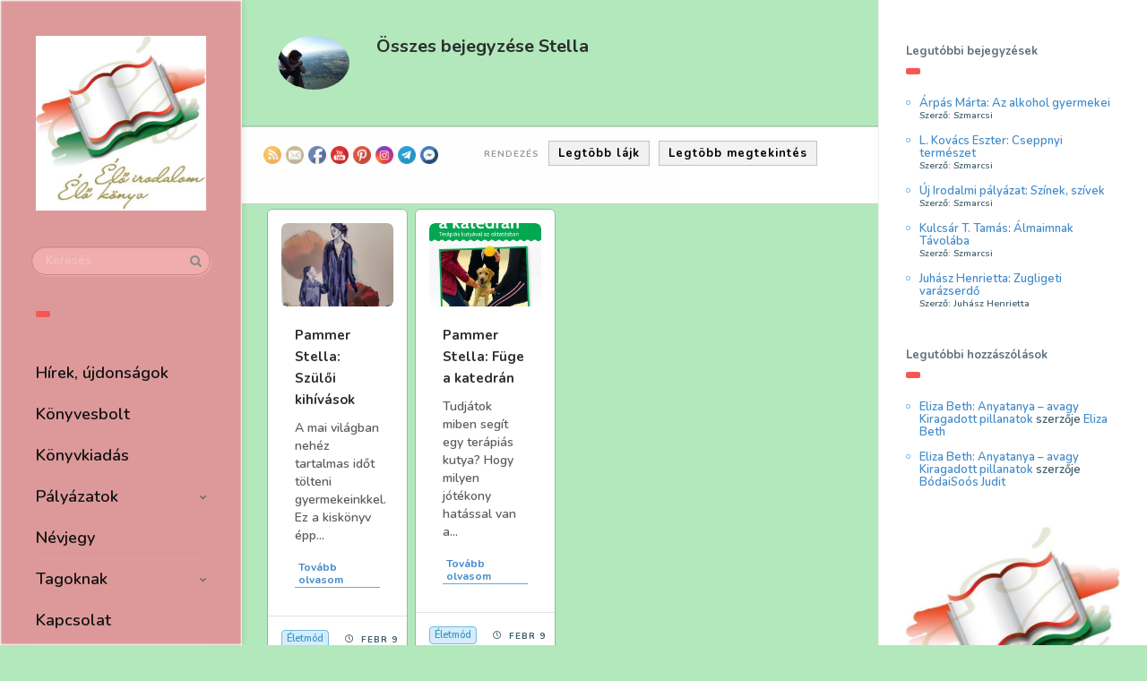

--- FILE ---
content_type: text/html; charset=UTF-8
request_url: https://mairodalma.hu/author/stella57/
body_size: 17618
content:
<!DOCTYPE html>
<!--[if IE 7]>
<html class="ie ie7" lang="hu" id="html">
<![endif]-->
<!--[if IE 8]>
<html class="ie ie8" lang="hu" id="html">
<![endif]-->
<!--[if !(IE 7) | !(IE 8) ]><!-->
<html lang="hu" id="html">
<!--<![endif]-->
<head><style>img.lazy{min-height:1px}</style><link href="https://mairodalma.hu/wp-content/plugins/w3-total-cache/pub/js/lazyload.min.js" as="script">
  <meta charset="UTF-8">
  <meta name="viewport" content="width=device-width,initial-scale=1">
  <meta http-equiv="X-UA-Compatible" content="IE=edge">
  <link rel="profile" href="http://gmpg.org/xfn/11">
  <link rel="pingback" href="https://mairodalma.hu/xmlrpc.php">
    <title>Stella &#8211; Élő Irodalom &#8211; Élő Könyv</title>
<meta name='robots' content='max-image-preview:large' />
<link rel='dns-prefetch' href='//fonts.googleapis.com' />
<link rel="alternate" type="application/rss+xml" title="Élő Irodalom - Élő Könyv &raquo; hírcsatorna" href="https://mairodalma.hu/feed/" />
<link rel="alternate" type="application/rss+xml" title="Élő Irodalom - Élő Könyv &raquo; hozzászólás hírcsatorna" href="https://mairodalma.hu/comments/feed/" />
<link rel="alternate" type="application/rss+xml" title="Élő Irodalom - Élő Könyv &raquo; Szerző: Stella hírcsatorna" href="https://mairodalma.hu/author/stella57/feed/" />
<style id='wp-img-auto-sizes-contain-inline-css' type='text/css'>
img:is([sizes=auto i],[sizes^="auto," i]){contain-intrinsic-size:3000px 1500px}
/*# sourceURL=wp-img-auto-sizes-contain-inline-css */
</style>
<style id='wp-emoji-styles-inline-css' type='text/css'>

	img.wp-smiley, img.emoji {
		display: inline !important;
		border: none !important;
		box-shadow: none !important;
		height: 1em !important;
		width: 1em !important;
		margin: 0 0.07em !important;
		vertical-align: -0.1em !important;
		background: none !important;
		padding: 0 !important;
	}
/*# sourceURL=wp-emoji-styles-inline-css */
</style>
<link rel='stylesheet' id='wp-block-library-css' href='https://mairodalma.hu/wp-includes/css/dist/block-library/style.min.css' type='text/css' media='all' />
<style id='classic-theme-styles-inline-css' type='text/css'>
/*! This file is auto-generated */
.wp-block-button__link{color:#fff;background-color:#32373c;border-radius:9999px;box-shadow:none;text-decoration:none;padding:calc(.667em + 2px) calc(1.333em + 2px);font-size:1.125em}.wp-block-file__button{background:#32373c;color:#fff;text-decoration:none}
/*# sourceURL=/wp-includes/css/classic-themes.min.css */
</style>
<style id='global-styles-inline-css' type='text/css'>
:root{--wp--preset--aspect-ratio--square: 1;--wp--preset--aspect-ratio--4-3: 4/3;--wp--preset--aspect-ratio--3-4: 3/4;--wp--preset--aspect-ratio--3-2: 3/2;--wp--preset--aspect-ratio--2-3: 2/3;--wp--preset--aspect-ratio--16-9: 16/9;--wp--preset--aspect-ratio--9-16: 9/16;--wp--preset--color--black: #000000;--wp--preset--color--cyan-bluish-gray: #abb8c3;--wp--preset--color--white: #ffffff;--wp--preset--color--pale-pink: #f78da7;--wp--preset--color--vivid-red: #cf2e2e;--wp--preset--color--luminous-vivid-orange: #ff6900;--wp--preset--color--luminous-vivid-amber: #fcb900;--wp--preset--color--light-green-cyan: #7bdcb5;--wp--preset--color--vivid-green-cyan: #00d084;--wp--preset--color--pale-cyan-blue: #8ed1fc;--wp--preset--color--vivid-cyan-blue: #0693e3;--wp--preset--color--vivid-purple: #9b51e0;--wp--preset--gradient--vivid-cyan-blue-to-vivid-purple: linear-gradient(135deg,rgb(6,147,227) 0%,rgb(155,81,224) 100%);--wp--preset--gradient--light-green-cyan-to-vivid-green-cyan: linear-gradient(135deg,rgb(122,220,180) 0%,rgb(0,208,130) 100%);--wp--preset--gradient--luminous-vivid-amber-to-luminous-vivid-orange: linear-gradient(135deg,rgb(252,185,0) 0%,rgb(255,105,0) 100%);--wp--preset--gradient--luminous-vivid-orange-to-vivid-red: linear-gradient(135deg,rgb(255,105,0) 0%,rgb(207,46,46) 100%);--wp--preset--gradient--very-light-gray-to-cyan-bluish-gray: linear-gradient(135deg,rgb(238,238,238) 0%,rgb(169,184,195) 100%);--wp--preset--gradient--cool-to-warm-spectrum: linear-gradient(135deg,rgb(74,234,220) 0%,rgb(151,120,209) 20%,rgb(207,42,186) 40%,rgb(238,44,130) 60%,rgb(251,105,98) 80%,rgb(254,248,76) 100%);--wp--preset--gradient--blush-light-purple: linear-gradient(135deg,rgb(255,206,236) 0%,rgb(152,150,240) 100%);--wp--preset--gradient--blush-bordeaux: linear-gradient(135deg,rgb(254,205,165) 0%,rgb(254,45,45) 50%,rgb(107,0,62) 100%);--wp--preset--gradient--luminous-dusk: linear-gradient(135deg,rgb(255,203,112) 0%,rgb(199,81,192) 50%,rgb(65,88,208) 100%);--wp--preset--gradient--pale-ocean: linear-gradient(135deg,rgb(255,245,203) 0%,rgb(182,227,212) 50%,rgb(51,167,181) 100%);--wp--preset--gradient--electric-grass: linear-gradient(135deg,rgb(202,248,128) 0%,rgb(113,206,126) 100%);--wp--preset--gradient--midnight: linear-gradient(135deg,rgb(2,3,129) 0%,rgb(40,116,252) 100%);--wp--preset--font-size--small: 13px;--wp--preset--font-size--medium: 20px;--wp--preset--font-size--large: 36px;--wp--preset--font-size--x-large: 42px;--wp--preset--spacing--20: 0.44rem;--wp--preset--spacing--30: 0.67rem;--wp--preset--spacing--40: 1rem;--wp--preset--spacing--50: 1.5rem;--wp--preset--spacing--60: 2.25rem;--wp--preset--spacing--70: 3.38rem;--wp--preset--spacing--80: 5.06rem;--wp--preset--shadow--natural: 6px 6px 9px rgba(0, 0, 0, 0.2);--wp--preset--shadow--deep: 12px 12px 50px rgba(0, 0, 0, 0.4);--wp--preset--shadow--sharp: 6px 6px 0px rgba(0, 0, 0, 0.2);--wp--preset--shadow--outlined: 6px 6px 0px -3px rgb(255, 255, 255), 6px 6px rgb(0, 0, 0);--wp--preset--shadow--crisp: 6px 6px 0px rgb(0, 0, 0);}:where(.is-layout-flex){gap: 0.5em;}:where(.is-layout-grid){gap: 0.5em;}body .is-layout-flex{display: flex;}.is-layout-flex{flex-wrap: wrap;align-items: center;}.is-layout-flex > :is(*, div){margin: 0;}body .is-layout-grid{display: grid;}.is-layout-grid > :is(*, div){margin: 0;}:where(.wp-block-columns.is-layout-flex){gap: 2em;}:where(.wp-block-columns.is-layout-grid){gap: 2em;}:where(.wp-block-post-template.is-layout-flex){gap: 1.25em;}:where(.wp-block-post-template.is-layout-grid){gap: 1.25em;}.has-black-color{color: var(--wp--preset--color--black) !important;}.has-cyan-bluish-gray-color{color: var(--wp--preset--color--cyan-bluish-gray) !important;}.has-white-color{color: var(--wp--preset--color--white) !important;}.has-pale-pink-color{color: var(--wp--preset--color--pale-pink) !important;}.has-vivid-red-color{color: var(--wp--preset--color--vivid-red) !important;}.has-luminous-vivid-orange-color{color: var(--wp--preset--color--luminous-vivid-orange) !important;}.has-luminous-vivid-amber-color{color: var(--wp--preset--color--luminous-vivid-amber) !important;}.has-light-green-cyan-color{color: var(--wp--preset--color--light-green-cyan) !important;}.has-vivid-green-cyan-color{color: var(--wp--preset--color--vivid-green-cyan) !important;}.has-pale-cyan-blue-color{color: var(--wp--preset--color--pale-cyan-blue) !important;}.has-vivid-cyan-blue-color{color: var(--wp--preset--color--vivid-cyan-blue) !important;}.has-vivid-purple-color{color: var(--wp--preset--color--vivid-purple) !important;}.has-black-background-color{background-color: var(--wp--preset--color--black) !important;}.has-cyan-bluish-gray-background-color{background-color: var(--wp--preset--color--cyan-bluish-gray) !important;}.has-white-background-color{background-color: var(--wp--preset--color--white) !important;}.has-pale-pink-background-color{background-color: var(--wp--preset--color--pale-pink) !important;}.has-vivid-red-background-color{background-color: var(--wp--preset--color--vivid-red) !important;}.has-luminous-vivid-orange-background-color{background-color: var(--wp--preset--color--luminous-vivid-orange) !important;}.has-luminous-vivid-amber-background-color{background-color: var(--wp--preset--color--luminous-vivid-amber) !important;}.has-light-green-cyan-background-color{background-color: var(--wp--preset--color--light-green-cyan) !important;}.has-vivid-green-cyan-background-color{background-color: var(--wp--preset--color--vivid-green-cyan) !important;}.has-pale-cyan-blue-background-color{background-color: var(--wp--preset--color--pale-cyan-blue) !important;}.has-vivid-cyan-blue-background-color{background-color: var(--wp--preset--color--vivid-cyan-blue) !important;}.has-vivid-purple-background-color{background-color: var(--wp--preset--color--vivid-purple) !important;}.has-black-border-color{border-color: var(--wp--preset--color--black) !important;}.has-cyan-bluish-gray-border-color{border-color: var(--wp--preset--color--cyan-bluish-gray) !important;}.has-white-border-color{border-color: var(--wp--preset--color--white) !important;}.has-pale-pink-border-color{border-color: var(--wp--preset--color--pale-pink) !important;}.has-vivid-red-border-color{border-color: var(--wp--preset--color--vivid-red) !important;}.has-luminous-vivid-orange-border-color{border-color: var(--wp--preset--color--luminous-vivid-orange) !important;}.has-luminous-vivid-amber-border-color{border-color: var(--wp--preset--color--luminous-vivid-amber) !important;}.has-light-green-cyan-border-color{border-color: var(--wp--preset--color--light-green-cyan) !important;}.has-vivid-green-cyan-border-color{border-color: var(--wp--preset--color--vivid-green-cyan) !important;}.has-pale-cyan-blue-border-color{border-color: var(--wp--preset--color--pale-cyan-blue) !important;}.has-vivid-cyan-blue-border-color{border-color: var(--wp--preset--color--vivid-cyan-blue) !important;}.has-vivid-purple-border-color{border-color: var(--wp--preset--color--vivid-purple) !important;}.has-vivid-cyan-blue-to-vivid-purple-gradient-background{background: var(--wp--preset--gradient--vivid-cyan-blue-to-vivid-purple) !important;}.has-light-green-cyan-to-vivid-green-cyan-gradient-background{background: var(--wp--preset--gradient--light-green-cyan-to-vivid-green-cyan) !important;}.has-luminous-vivid-amber-to-luminous-vivid-orange-gradient-background{background: var(--wp--preset--gradient--luminous-vivid-amber-to-luminous-vivid-orange) !important;}.has-luminous-vivid-orange-to-vivid-red-gradient-background{background: var(--wp--preset--gradient--luminous-vivid-orange-to-vivid-red) !important;}.has-very-light-gray-to-cyan-bluish-gray-gradient-background{background: var(--wp--preset--gradient--very-light-gray-to-cyan-bluish-gray) !important;}.has-cool-to-warm-spectrum-gradient-background{background: var(--wp--preset--gradient--cool-to-warm-spectrum) !important;}.has-blush-light-purple-gradient-background{background: var(--wp--preset--gradient--blush-light-purple) !important;}.has-blush-bordeaux-gradient-background{background: var(--wp--preset--gradient--blush-bordeaux) !important;}.has-luminous-dusk-gradient-background{background: var(--wp--preset--gradient--luminous-dusk) !important;}.has-pale-ocean-gradient-background{background: var(--wp--preset--gradient--pale-ocean) !important;}.has-electric-grass-gradient-background{background: var(--wp--preset--gradient--electric-grass) !important;}.has-midnight-gradient-background{background: var(--wp--preset--gradient--midnight) !important;}.has-small-font-size{font-size: var(--wp--preset--font-size--small) !important;}.has-medium-font-size{font-size: var(--wp--preset--font-size--medium) !important;}.has-large-font-size{font-size: var(--wp--preset--font-size--large) !important;}.has-x-large-font-size{font-size: var(--wp--preset--font-size--x-large) !important;}
:where(.wp-block-post-template.is-layout-flex){gap: 1.25em;}:where(.wp-block-post-template.is-layout-grid){gap: 1.25em;}
:where(.wp-block-term-template.is-layout-flex){gap: 1.25em;}:where(.wp-block-term-template.is-layout-grid){gap: 1.25em;}
:where(.wp-block-columns.is-layout-flex){gap: 2em;}:where(.wp-block-columns.is-layout-grid){gap: 2em;}
:root :where(.wp-block-pullquote){font-size: 1.5em;line-height: 1.6;}
/*# sourceURL=global-styles-inline-css */
</style>
<link rel='stylesheet' id='contact-form-7-css' href='https://mairodalma.hu/wp-content/plugins/contact-form-7/includes/css/styles.css' type='text/css' media='all' />
<link rel='stylesheet' id='wpos-slick-style-css' href='https://mairodalma.hu/wp-content/plugins/post-category-image-with-grid-and-slider/assets/css/slick.css' type='text/css' media='all' />
<link rel='stylesheet' id='pciwgas-publlic-style-css' href='https://mairodalma.hu/wp-content/plugins/post-category-image-with-grid-and-slider/assets/css/pciwgas-public.css' type='text/css' media='all' />
<link rel='stylesheet' id='SFSImainCss-css' href='https://mairodalma.hu/wp-content/plugins/ultimate-social-media-icons/css/sfsi-style.css' type='text/css' media='all' />
<link rel='stylesheet' id='userpro_google_font-css' href='https://fonts.googleapis.com/css?family=Roboto%3A400%2C400italic%2C700%2C700italic%2C300italic%2C300' type='text/css' media='all' />
<link rel='stylesheet' id='userpro_skin_min-css' href='https://mairodalma.hu/wp-content/plugins/userpro/skins/elegant/style.css' type='text/css' media='all' />
<link rel='stylesheet' id='up_fontawesome-css' href='https://mairodalma.hu/wp-content/plugins/userpro/css/up-fontawesome.css' type='text/css' media='all' />
<link rel='stylesheet' id='up_timeline_css-css' href='https://mairodalma.hu/wp-content/plugins/userpro/addons/timeline/assets/css/timeline.css' type='text/css' media='all' />
<link rel='stylesheet' id='pluto-google-font-css' href='https://fonts.googleapis.com/css?family=Nunito:400,600,700' type='text/css' media='all' />
<link rel='stylesheet' id='pluto-magnific-popup-css' href='https://mairodalma.hu/wp-content/themes/pluto-by-osetin/assets/css/magnific-popup.css' type='text/css' media='all' />
<link rel='stylesheet' id='pluto-editor-style-css' href='https://mairodalma.hu/wp-content/themes/pluto-by-osetin/editor-style.css' type='text/css' media='all' />
<link rel='stylesheet' id='pluto-main-less-black_and_white-css' href='https://mairodalma.hu/wp-content/uploads/wp-less-cache/pluto-main-less-black_and_white.css?ver=1770131839' type='text/css' media='all' />
<link rel='stylesheet' id='pluto-style-css' href='https://mairodalma.hu/wp-content/themes/pluto-by-osetin/style.css' type='text/css' media='all' />
<link rel='stylesheet' id='wp-pagenavi-css' href='https://mairodalma.hu/wp-content/plugins/wp-pagenavi/pagenavi-css.css' type='text/css' media='all' />
<link rel='stylesheet' id='userpro_msg-css' href='https://mairodalma.hu/wp-content/plugins/userpro-messaging/css/userpro-msg.css' type='text/css' media='all' />
<link rel='stylesheet' id='userpro_mcsroll-css' href='https://mairodalma.hu/wp-content/plugins/userpro-messaging/css/jquery.mCustomScrollbar.css' type='text/css' media='all' />
<script type="text/javascript" src="https://mairodalma.hu/wp-includes/js/jquery/jquery.min.js" id="jquery-core-js"></script>
<script type="text/javascript" src="https://mairodalma.hu/wp-includes/js/jquery/jquery-migrate.min.js" id="jquery-migrate-js"></script>
<script type="text/javascript" id="userpro_msg-js-extra">
/* <![CDATA[ */
var obj = {"value":"1"};
//# sourceURL=userpro_msg-js-extra
/* ]]> */
</script>
<script type="text/javascript" src="https://mairodalma.hu/wp-content/plugins/userpro-messaging/scripts/userpro-msg.js" id="userpro_msg-js"></script>
<script type="text/javascript" src="https://mairodalma.hu/wp-content/plugins/userpro-messaging/scripts/jquery.textareaAutoResize.js" id="userpro_textarea_auto-js"></script>
<script type="text/javascript" src="https://mairodalma.hu/wp-content/plugins/userpro-messaging/scripts/jquery.mousewheel.min.js" id="userpro_mousewheel-js"></script>
<script type="text/javascript" src="https://mairodalma.hu/wp-content/plugins/userpro-messaging/scripts/jquery.mCustomScrollbar.min.js" id="userpro_mcsroll-js"></script>
<script type="text/javascript" id="userpro_sc-js-extra">
/* <![CDATA[ */
var up_social_ajax  = {"ajaxurl":"https://mairodalma.hu/wp-admin/admin-ajax.php","security":"95709d3426","data":{"is_user_logged_in":false}};
//# sourceURL=userpro_sc-js-extra
/* ]]> */
</script>
<script type="text/javascript" src="https://mairodalma.hu/wp-content/plugins/userpro/addons/social/scripts/userpro-social.js" id="userpro_sc-js"></script>
<script type="text/javascript" src="https://mairodalma.hu/wp-content/plugins/userpro/scripts/userpro.encrypt.js" id="userpro_encrypt_js-js"></script>
<link rel="https://api.w.org/" href="https://mairodalma.hu/wp-json/" /><link rel="alternate" title="JSON" type="application/json" href="https://mairodalma.hu/wp-json/wp/v2/users/25" /><link rel="EditURI" type="application/rsd+xml" title="RSD" href="https://mairodalma.hu/xmlrpc.php?rsd" />
<meta name="generator" content="WordPress 6.9" />
<meta name="follow.[base64]" content="0mlYNb7V6Gp5G4MEAkHY"/><meta property="og:image:secure_url" content="https://mairodalma.hu/wp-content/uploads/63dd2069371e8-scaled.jpg" data-id="sfsi"><meta property="twitter:card" content="summary_large_image" data-id="sfsi"><meta property="twitter:image" content="https://mairodalma.hu/wp-content/uploads/63dd2069371e8-scaled.jpg" data-id="sfsi"><meta property="og:image:type" content="" data-id="sfsi" /><meta property="og:image:width" content="1574" data-id="sfsi" /><meta property="og:image:height" content="2560" data-id="sfsi" /><meta property="og:url" content="https://mairodalma.hu/szuloi-kihivasok/" data-id="sfsi" /><meta property="og:description" content="A mai világban nehéz tartalmas időt tölteni gyermekeinkkel. Ez a kiskönyv épp ebben nyújt ötleteket. A szerző saját emlékeiből merítve, gazdag fantáziájának segítségével írta meg történeteit, amely gyakran csal mosolyt az arcokra. A kiadvány amellett, hogy anya-lánya kapcsolatáról mesél, a hozzá csatolt színezési, illetve kézügyességi feladatok segítségével még szorosabbra vonhatják gyermekükkel a köteléket.


Puha kötés, 60 oldal, 2890 Ft



Megrendelhető: stellapammer@gmail.com



Megvásárolható: htp//lama-iroklub.hu; lamakiado@lamakiado.hu
" data-id="sfsi" /><meta property="og:title" content="Pammer Stella:  Szülői kihívások" data-id="sfsi" />		<script type="text/javascript">
		var translated_text_for_alert = 'Ezt az üzenetet azonnal elküldjük MINDEN regisztrált felhasználónak. Biztosan el akarja küldeni ezt?';
		</script>
		    <script type="text/javascript">
        var userpro_ajax_url = 'https://mairodalma.hu/wp-admin/admin-ajax.php';
        var dateformat = 'dd-mm-yy';
    </script>
    <meta property="og:url"           content="https://mairodalma.hu/szuloi-kihivasok/" /><meta property="og:type"          content="website" /><meta property="og:title"         content="Pammer Stella:  Szülői kihívások" /><meta property="og:description"   content="A Szerzők Könyvesboltja, a Szerzők Kiadója" /><script type="text/javascript">var ajaxurl = "https://mairodalma.hu/wp-admin/admin-ajax.php"</script><meta name="generator" content="Elementor 3.34.2; features: additional_custom_breakpoints; settings: css_print_method-external, google_font-enabled, font_display-auto">
			<style>
				.e-con.e-parent:nth-of-type(n+4):not(.e-lazyloaded):not(.e-no-lazyload),
				.e-con.e-parent:nth-of-type(n+4):not(.e-lazyloaded):not(.e-no-lazyload) * {
					background-image: none !important;
				}
				@media screen and (max-height: 1024px) {
					.e-con.e-parent:nth-of-type(n+3):not(.e-lazyloaded):not(.e-no-lazyload),
					.e-con.e-parent:nth-of-type(n+3):not(.e-lazyloaded):not(.e-no-lazyload) * {
						background-image: none !important;
					}
				}
				@media screen and (max-height: 640px) {
					.e-con.e-parent:nth-of-type(n+2):not(.e-lazyloaded):not(.e-no-lazyload),
					.e-con.e-parent:nth-of-type(n+2):not(.e-lazyloaded):not(.e-no-lazyload) * {
						background-image: none !important;
					}
				}
			</style>
			<style type="text/css" id="custom-background-css">
body.custom-background { background-color: #b2e8bb; }
</style>
	<link rel="icon" href="https://mairodalma.hu/wp-content/uploads/2022/04/cropped-mairodalom.hu_-32x32.png" sizes="32x32" />
<link rel="icon" href="https://mairodalma.hu/wp-content/uploads/2022/04/cropped-mairodalom.hu_-192x192.png" sizes="192x192" />
<link rel="apple-touch-icon" href="https://mairodalma.hu/wp-content/uploads/2022/04/cropped-mairodalom.hu_-180x180.png" />
<meta name="msapplication-TileImage" content="https://mairodalma.hu/wp-content/uploads/2022/04/cropped-mairodalom.hu_-270x270.png" />
  <!--[if lt IE 9]>
  <script src="https://mairodalma.hu/wp-content/themes/pluto-by-osetin/js/html5shiv.min.js"></script>
  <script type="text/javascript" src="https://mairodalma.hu/wp-content/themes/pluto-by-osetin/js/respond.min.js"></script>
  <![endif]-->
</head>

<body class="archive author author-stella57 author-25 custom-background wp-theme-pluto-by-osetin sfsi_actvite_theme_default menu-position-left sidebar-position-right not-wrapped-widgets no-ads-on-smartphones no-ads-on-tablets fixed-height-index-posts with-infinite-scroll page-fluid-width elementor-default elementor-kit-2059">
      <div class="all-wrapper with-loading">
    <div class="menu-block ">
    
      <div class="menu-left-i">
      <div class="logo">
        <a href="https://mairodalma.hu/">
                      <img class="lazy" src="data:image/svg+xml,%3Csvg%20xmlns='http://www.w3.org/2000/svg'%20viewBox='0%200%20512%20525'%3E%3C/svg%3E" data-src="https://mairodalma.hu/wp-content/uploads/2022/04/mairodalom.hu_.png" alt="Logo">
                            </a>
      </div>
      <form method="get" class="search-form" action="https://mairodalma.hu/" autocomplete="off">
  <div class="search-field-w">
    <input type="search" autocomplete="off" class="search-field" placeholder="Keresés" value="" name="s" title="Keresés:" />
    <input type="submit" class="search-submit" value="Search" />
  </div>
</form>
      <div class="divider"></div>
      <div class="menu-activated-on-click">
        <div class="os_menu"><ul id="menu-side-menu" class="menu"><li id="menu-item-1895" class="menu-item menu-item-type-post_type menu-item-object-page menu-item-1895"><a href="https://mairodalma.hu/hirek-ujdonsagok/">Hírek, újdonságok</a></li>
<li id="menu-item-2850" class="menu-item menu-item-type-post_type menu-item-object-page menu-item-2850"><a href="https://mairodalma.hu/konyvesbolt/">Könyvesbolt</a></li>
<li id="menu-item-1893" class="menu-item menu-item-type-post_type menu-item-object-page menu-item-1893"><a href="https://mairodalma.hu/konyvkiadas/">Könyvkiadás</a></li>
<li id="menu-item-2782" class="menu-item menu-item-type-post_type menu-item-object-page menu-item-has-children menu-item-2782"><a href="https://mairodalma.hu/palyazatok/">Pályázatok</a>
<ul class="sub-menu">
	<li id="menu-item-2781" class="menu-item menu-item-type-custom menu-item-object-custom menu-item-2781"><a href="https://mairodalma.hu/palyazatok/">Aktuális pályázatok</a></li>
	<li id="menu-item-2779" class="menu-item menu-item-type-post_type menu-item-object-page menu-item-2779"><a href="https://mairodalma.hu/lejart-palyazatok/">Lejárt pályázatok</a></li>
</ul>
</li>
<li id="menu-item-1904" class="menu-item menu-item-type-post_type menu-item-object-page menu-item-1904"><a href="https://mairodalma.hu/nevjegy/">Névjegy</a></li>
<li id="menu-item-912" class="menu-item menu-item-type-custom menu-item-object-custom menu-item-has-children menu-item-912"><a href="#">Tagoknak</a>
<ul class="sub-menu">
	<li id="menu-item-910" class="menu-item menu-item-type-post_type menu-item-object-page menu-item-910"><a href="https://mairodalma.hu/register/">Regisztráció</a></li>
	<li id="menu-item-909" class="menu-item menu-item-type-post_type menu-item-object-page menu-item-909"><a href="https://mairodalma.hu/login/">Bejelentkezés</a></li>
	<li id="menu-item-2210" class="menu-item menu-item-type-post_type menu-item-object-page menu-item-2210"><a href="https://mairodalma.hu/profile/">Profilom</a></li>
	<li id="menu-item-2214" class="menu-item menu-item-type-post_type menu-item-object-page menu-item-2214"><a href="https://mairodalma.hu/members/">Tagkereső</a></li>
</ul>
</li>
<li id="menu-item-1892" class="menu-item menu-item-type-post_type menu-item-object-page menu-item-1892"><a href="https://mairodalma.hu/kapcsolat/">Kapcsolat</a></li>
</ul></div>      </div>


      


      <div class="divider"></div>
      

      

      


              <div class="under-menu-sidebar-wrapper">
            <aside id="block-6" class="widget widget_block">
<div class="wp-block-group"><div class="wp-block-group__inner-container is-layout-flow wp-block-group-is-layout-flow">
<h2 class="wp-block-heading">Kategóriák</h2>


<ul class="wp-block-categories-list wp-block-categories">	<li class="cat-item cat-item-101"><a href="https://mairodalma.hu/category/antologia/">Antológia</a>
</li>
	<li class="cat-item cat-item-98"><a href="https://mairodalma.hu/category/ekonyvek/">E-könyvek</a>
</li>
	<li class="cat-item cat-item-89"><a href="https://mairodalma.hu/category/eletmod/">Életmód</a>
</li>
	<li class="cat-item cat-item-91"><a href="https://mairodalma.hu/category/grafika-foto-festmeny/">Grafika, fotó, festmény</a>
</li>
	<li class="cat-item cat-item-92"><a href="https://mairodalma.hu/category/gyermekirodalom/">Gyermekirodalom</a>
</li>
	<li class="cat-item cat-item-107"><a href="https://mairodalma.hu/category/hireink/">Híreink</a>
</li>
	<li class="cat-item cat-item-100"><a href="https://mairodalma.hu/category/konyvismertetok/">Könyvismertetők</a>
</li>
	<li class="cat-item cat-item-94"><a href="https://mairodalma.hu/category/krimi/">Krimi</a>
</li>
	<li class="cat-item cat-item-95"><a href="https://mairodalma.hu/category/novellak/">Novellák</a>
</li>
	<li class="cat-item cat-item-96"><a href="https://mairodalma.hu/category/regeny/">Regény</a>
</li>
	<li class="cat-item cat-item-104"><a href="https://mairodalma.hu/category/rendezvenyeink/">Rendezvényeink</a>
</li>
	<li class="cat-item cat-item-99"><a href="https://mairodalma.hu/category/sajat/">Saját Könyveink</a>
</li>
	<li class="cat-item cat-item-97"><a href="https://mairodalma.hu/category/versek/">Versek</a>
</li>
</ul></div></div>
</aside><aside id="block-5" class="widget widget_block">
<div class="wp-block-group"><div class="wp-block-group__inner-container is-layout-flow wp-block-group-is-layout-flow"><div class="widget widget_text"><h2 class="widgettitle">Célunk</h2>			<div class="textwidget"><p>Oly sok jó magyar könyv van, oly sok jó magyar szerző, akiről/amiről nem jut el információ hozzánk.<br />
Gyertek, terjesszük a mai magyar szerzők, mai magyar könyvek jó hírét!</p>
</div>
		</div></div></div>
</aside><aside id="media_image-2" class="widget widget_media_image"><a href="https://mairodalma.hu/"><img fetchpriority="high" width="512" height="525" src="data:image/svg+xml,%3Csvg%20xmlns='http://www.w3.org/2000/svg'%20viewBox='0%200%20512%20525'%3E%3C/svg%3E" data-src="https://mairodalma.hu/wp-content/uploads/2022/04/mairodalom.hu_.png" class="image wp-image-1852  attachment-full size-full lazy" alt="" style="max-width: 100%; height: auto;" decoding="async" data-srcset="https://mairodalma.hu/wp-content/uploads/2022/04/mairodalom.hu_.png 512w, https://mairodalma.hu/wp-content/uploads/2022/04/mairodalom.hu_-293x300.png 293w, https://mairodalma.hu/wp-content/uploads/2022/04/mairodalom.hu_-363x372.png 363w, https://mairodalma.hu/wp-content/uploads/2022/04/mairodalom.hu_-400x410.png 400w" data-sizes="(max-width: 512px) 100vw, 512px" /></a></aside>        </div>
      

      </div>

      </div>
  <div class="menu-toggler-w">
    <a href="#" class="menu-toggler">
      <i class="os-new-icon os-new-icon-menu"></i>
      <span class="menu-toggler-label">Menu</span>
    </a>
    <a href="https://mairodalma.hu/" class="logo">
              <img class="lazy" src="data:image/svg+xml,%3Csvg%20xmlns='http://www.w3.org/2000/svg'%20viewBox='0%200%20512%20525'%3E%3C/svg%3E" data-src="https://mairodalma.hu/wp-content/uploads/2022/04/mairodalom.hu_.png" alt="Logo">
                </a>
    <div class="search-and-sidebar-togglers">
      <a href="#" class="search-trigger">
        <i class="os-new-icon os-new-icon-search"></i>
      </a>
      
      <a href="#" class="sidebar-toggler">
        <i class="os-new-icon os-new-icon-grid"></i>
      </a>
    </div>
  </div>
  <div class="mobile-menu-w">
    <div class="mobile-menu menu-activated-on-click"><ul id="menu-side-menu-1" class="menu"><li class="menu-item menu-item-type-post_type menu-item-object-page menu-item-1895"><a href="https://mairodalma.hu/hirek-ujdonsagok/">Hírek, újdonságok</a></li>
<li class="menu-item menu-item-type-post_type menu-item-object-page menu-item-2850"><a href="https://mairodalma.hu/konyvesbolt/">Könyvesbolt</a></li>
<li class="menu-item menu-item-type-post_type menu-item-object-page menu-item-1893"><a href="https://mairodalma.hu/konyvkiadas/">Könyvkiadás</a></li>
<li class="menu-item menu-item-type-post_type menu-item-object-page menu-item-has-children menu-item-2782"><a href="https://mairodalma.hu/palyazatok/">Pályázatok</a>
<ul class="sub-menu">
	<li class="menu-item menu-item-type-custom menu-item-object-custom menu-item-2781"><a href="https://mairodalma.hu/palyazatok/">Aktuális pályázatok</a></li>
	<li class="menu-item menu-item-type-post_type menu-item-object-page menu-item-2779"><a href="https://mairodalma.hu/lejart-palyazatok/">Lejárt pályázatok</a></li>
</ul>
</li>
<li class="menu-item menu-item-type-post_type menu-item-object-page menu-item-1904"><a href="https://mairodalma.hu/nevjegy/">Névjegy</a></li>
<li class="menu-item menu-item-type-custom menu-item-object-custom menu-item-has-children menu-item-912"><a href="#">Tagoknak</a>
<ul class="sub-menu">
	<li class="menu-item menu-item-type-post_type menu-item-object-page menu-item-910"><a href="https://mairodalma.hu/register/">Regisztráció</a></li>
	<li class="menu-item menu-item-type-post_type menu-item-object-page menu-item-909"><a href="https://mairodalma.hu/login/">Bejelentkezés</a></li>
	<li class="menu-item menu-item-type-post_type menu-item-object-page menu-item-2210"><a href="https://mairodalma.hu/profile/">Profilom</a></li>
	<li class="menu-item menu-item-type-post_type menu-item-object-page menu-item-2214"><a href="https://mairodalma.hu/members/">Tagkereső</a></li>
</ul>
</li>
<li class="menu-item menu-item-type-post_type menu-item-object-page menu-item-1892"><a href="https://mairodalma.hu/kapcsolat/">Kapcsolat</a></li>
</ul></div>  </div>
      <div class="sidebar-main-toggler">
      <i class="os-new-icon os-new-icon-grid"></i>
    </div>
  
<div class="main-content-w">
  <div class="main-content-m">
    <div class="main-content-i">
        <header class="archive-header">
      <div class="row">
        <div class="col-sm-2">
          <div class="text-center">
            <div class="avatar-w">
              <img src="data:image/svg+xml,%3Csvg%20xmlns='http://www.w3.org/2000/svg'%20viewBox='0%200%2096%2096'%3E%3C/svg%3E" data-src="https://mairodalma.hu/wp-content/uploads/userpro/25/63dd0a3009ffc.jpg" width="96" height="96" alt="" class="modified avatar lazy" />            </div>
          </div>
        </div>
        <div class="col-sm-10">
          <h3 class="archive-title">
            Összes bejegyzése Stella          </h3>
          
        </div>
      </div>
    </header><!-- .archive-header -->
    <div class="index-filter-bar color-scheme-light minimal" style=""><div class="index-sort-w"><div class="index-sort-label"><i class=""></i><span>Rendezés</span></div><div class="index-sort-options"><button data-sort-value="likes" class="index-sort-option index-sort-hearts">Legtöbb lájk</button><button data-sort-value="views" class="index-sort-option index-sort-views">Legtöbb megtekintés</button>
            </div><div class="sfsi_widget sfsi_shortcode_container"><div class="norm_row sfsi_wDiv "  style="width:250px;text-align:left;"><div style='width:20px; height:20px;margin-left:5px;margin-bottom:5px; ' class='sfsi_wicons shuffeldiv ' ><div class='inerCnt'><a class=' sficn' data-effect='' target='_blank'  href='https://mairodalma.hu/feed/' id='sfsiid_rss_icon' style='width:20px;height:20px;opacity:1;'  ><img data-pin-nopin='true' alt='' title='' src="data:image/svg+xml,%3Csvg%20xmlns='http://www.w3.org/2000/svg'%20viewBox='0%200%2020%2020'%3E%3C/svg%3E" data-src='https://mairodalma.hu/wp-content/plugins/ultimate-social-media-icons/images/icons_theme/default/default_rss.png' width='20' height='20' style='' class='sfcm sfsi_wicon  lazy' data-effect=''   /></a></div></div><div style='width:20px; height:20px;margin-left:5px;margin-bottom:5px; ' class='sfsi_wicons shuffeldiv ' ><div class='inerCnt'><a class=' sficn' data-effect='' target='_blank'  href='https://api.follow.it/widgets/icon/[base64]/OA==/' id='sfsiid_email_icon' style='width:20px;height:20px;opacity:1;'  ><img data-pin-nopin='true' alt='' title='' src="data:image/svg+xml,%3Csvg%20xmlns='http://www.w3.org/2000/svg'%20viewBox='0%200%2020%2020'%3E%3C/svg%3E" data-src='https://mairodalma.hu/wp-content/plugins/ultimate-social-media-icons/images/icons_theme/default/default_email.png' width='20' height='20' style='' class='sfcm sfsi_wicon  lazy' data-effect=''   /></a></div></div><div style='width:20px; height:20px;margin-left:5px;margin-bottom:5px; ' class='sfsi_wicons shuffeldiv ' ><div class='inerCnt'><a class=' sficn' data-effect='' target='_blank'  href='' id='sfsiid_facebook_icon' style='width:20px;height:20px;opacity:1;'  ><img data-pin-nopin='true' alt='' title='' src="data:image/svg+xml,%3Csvg%20xmlns='http://www.w3.org/2000/svg'%20viewBox='0%200%2020%2020'%3E%3C/svg%3E" data-src='https://mairodalma.hu/wp-content/plugins/ultimate-social-media-icons/images/icons_theme/default/default_facebook.png' width='20' height='20' style='' class='sfcm sfsi_wicon  lazy' data-effect=''   /></a><div class="sfsi_tool_tip_2 fb_tool_bdr sfsiTlleft" style="opacity:0;z-index:-1;" id="sfsiid_facebook"><span class="bot_arow bot_fb_arow"></span><div class="sfsi_inside"><div  class='icon2'><div class="fb-like" width="200" data-href="https://mairodalma.hu/szuloi-kihivasok/"  data-send="false" data-layout="button_count" data-action="like"></div></div><div  class='icon3'><a target='_blank' href='https://www.facebook.com/sharer/sharer.php?u=https%3A%2F%2Fmairodalma.hu%2Fauthor%2Fstella57' style='display:inline-block;'  > <img class='sfsi_wicon lazy'  data-pin-nopin='true' alt='fb-share-icon' title='Facebook Share' src="data:image/svg+xml,%3Csvg%20xmlns='http://www.w3.org/2000/svg'%20viewBox='0%200%201%201'%3E%3C/svg%3E" data-src='https://mairodalma.hu/wp-content/plugins/ultimate-social-media-icons/images/share_icons/fb_icons/hu_HU.svg' /></a></div></div></div></div></div><div style='width:20px; height:20px;margin-left:5px;margin-bottom:5px; ' class='sfsi_wicons shuffeldiv ' ><div class='inerCnt'><a class=' sficn' data-effect='' target='_blank'  href='' id='sfsiid_youtube_icon' style='width:20px;height:20px;opacity:1;'  ><img data-pin-nopin='true' alt='' title='' src="data:image/svg+xml,%3Csvg%20xmlns='http://www.w3.org/2000/svg'%20viewBox='0%200%2020%2020'%3E%3C/svg%3E" data-src='https://mairodalma.hu/wp-content/plugins/ultimate-social-media-icons/images/icons_theme/default/default_youtube.png' width='20' height='20' style='' class='sfcm sfsi_wicon  lazy' data-effect=''   /></a></div></div><div style='width:20px; height:20px;margin-left:5px;margin-bottom:5px; ' class='sfsi_wicons shuffeldiv ' ><div class='inerCnt'><a class=' sficn' data-effect='' target='_blank'  href='' id='sfsiid_pinterest_icon' style='width:20px;height:20px;opacity:1;'  ><img data-pin-nopin='true' alt='' title='' src="data:image/svg+xml,%3Csvg%20xmlns='http://www.w3.org/2000/svg'%20viewBox='0%200%2020%2020'%3E%3C/svg%3E" data-src='https://mairodalma.hu/wp-content/plugins/ultimate-social-media-icons/images/icons_theme/default/default_pinterest.png' width='20' height='20' style='' class='sfcm sfsi_wicon  lazy' data-effect=''   /></a></div></div><div style='width:20px; height:20px;margin-left:5px;margin-bottom:5px; ' class='sfsi_wicons shuffeldiv ' ><div class='inerCnt'><a class=' sficn' data-effect='' target='_blank'  href='' id='sfsiid_instagram_icon' style='width:20px;height:20px;opacity:1;'  ><img data-pin-nopin='true' alt='' title='' src="data:image/svg+xml,%3Csvg%20xmlns='http://www.w3.org/2000/svg'%20viewBox='0%200%2020%2020'%3E%3C/svg%3E" data-src='https://mairodalma.hu/wp-content/plugins/ultimate-social-media-icons/images/icons_theme/default/default_instagram.png' width='20' height='20' style='' class='sfcm sfsi_wicon  lazy' data-effect=''   /></a></div></div><div style='width:20px; height:20px;margin-left:5px;margin-bottom:5px; ' class='sfsi_wicons shuffeldiv ' ><div class='inerCnt'><a class=' sficn' data-effect=''   href='#' id='sfsiid_telegram_icon' style='width:20px;height:20px;opacity:1;' onclick="event.preventDefault();" ><img data-pin-nopin='true' alt='' title='' src="data:image/svg+xml,%3Csvg%20xmlns='http://www.w3.org/2000/svg'%20viewBox='0%200%2020%2020'%3E%3C/svg%3E" data-src='https://mairodalma.hu/wp-content/plugins/ultimate-social-media-icons/images/icons_theme/default/default_telegram.png' width='20' height='20' style='' class='sfcm sfsi_wicon sfsi_telegram_wicon sfsi_click_wicon lazy' data-effect=''   /></a></div></div><div style='width:20px; height:20px;margin-left:5px;margin-bottom:5px; ' class='sfsi_wicons shuffeldiv ' ><div class='inerCnt'><a class=' sficn' data-effect='' target='_blank'  href='https://www.facebook.com/dialog/send?app_id=244819978951470&display=popup&link=https%3A%2F%2Fmairodalma.hu%2Fszuloi-kihivasok%2F&redirect_uri=https%3A%2F%2Fmairodalma.hu%2Fauthor%2Fstella57/' id='sfsiid_fbmessenger_icon' style='width:20px;height:20px;opacity:1;'  ><img data-pin-nopin='true' alt='' title='' src="data:image/svg+xml,%3Csvg%20xmlns='http://www.w3.org/2000/svg'%20viewBox='0%200%2020%2020'%3E%3C/svg%3E" data-src='https://mairodalma.hu/wp-content/plugins/ultimate-social-media-icons/images/icons_theme/default/default_fbmessenger.png' width='20' height='20' style='' class='sfcm sfsi_wicon  lazy' data-effect=''   /></a></div></div></div ><div id="sfsi_holder" class="sfsi_holders" style="position: relative; float: left;width:100%;z-index:-1;"></div ><script>window.addEventListener("sfsi_functions_loaded", function()
			{
				if (typeof sfsi_widget_set == "function") {
					sfsi_widget_set();
				}
			}); </script><div style="clear: both;"></div></div></div><div class="index-filter-w"><div class="index-clear-filter-w inactive"><button class="index-clear-filter-btn"><i class="os-new-icon os-new-icon-x"></i> <span>Szűrők törlése</span></button></div></div></div>        <div class="content side-padded-content">
      <div class="index-isotope hidden-on-load v3 isotope-condensed " data-layout-mode="fitRows">

        
        <div class="item-isotope filter-cat-89  format-standard "  data-post-id="3919" data-total-likes="0" data-total-views="54">
  <article id="post-3919" class="pluto-post-box post-3919 post type-post status-publish format-standard has-post-thumbnail hentry category-eletmod">
    <div class="post-body">
                <div class="post-top-share">
        <i class="fa os-icon-plus share-activator-icon share-activator"></i>
        <span class="share-activator-label share-activator caption">Megosztás</span>
        <div class="os_social-head-w"><div class="os_social"><a class="os_social_twitter_share" href="http://twitter.com/share?url=https://mairodalma.hu/szuloi-kihivasok/&amp;text=Pammer+Stella%3A++Sz%C3%BCl%C5%91i+kih%C3%ADv%C3%A1sok" target="_blank"><img src="data:image/svg+xml,%3Csvg%20xmlns='http://www.w3.org/2000/svg'%20viewBox='0%200%201%201'%3E%3C/svg%3E" data-src="https://mairodalma.hu/wp-content/themes/pluto-by-osetin/assets/images/socialicons/twitter.png" title="Twitter" class="os_social lazy" alt="Tweet about this on Twitter"></a><a class="os_social_pinterest_share" data-pin-custom="true" target="_blank" href="//www.pinterest.com/pin/create/button/?url=https://mairodalma.hu/szuloi-kihivasok/&amp;media=https://mairodalma.hu/wp-content/uploads/63dd2069371e8-scaled.jpg&amp;description=Pammer+Stella%3A++Sz%C3%BCl%C5%91i+kih%C3%ADv%C3%A1sok"><img src="data:image/svg+xml,%3Csvg%20xmlns='http://www.w3.org/2000/svg'%20viewBox='0%200%201%201'%3E%3C/svg%3E" data-src="https://mairodalma.hu/wp-content/themes/pluto-by-osetin/assets/images/socialicons/pinterest.png" title="Pinterest" class="os_social lazy" alt="Pin on Pinterest"></a><a class="os_social_linkedin_share" href="http://www.linkedin.com/shareArticle?mini=true&amp;url=https://mairodalma.hu/szuloi-kihivasok/" target="_blank"><img src="data:image/svg+xml,%3Csvg%20xmlns='http://www.w3.org/2000/svg'%20viewBox='0%200%201%201'%3E%3C/svg%3E" data-src="https://mairodalma.hu/wp-content/themes/pluto-by-osetin/assets/images/socialicons/linkedin.png" title="Linkedin" class="os_social lazy" alt="Share on LinkedIn"></a><a class="os_social_google_share" href="https://plus.google.com/share?url=https://mairodalma.hu/szuloi-kihivasok/" target="_blank"><img src="data:image/svg+xml,%3Csvg%20xmlns='http://www.w3.org/2000/svg'%20viewBox='0%200%201%201'%3E%3C/svg%3E" data-src="https://mairodalma.hu/wp-content/themes/pluto-by-osetin/assets/images/socialicons/google.png" title="Google+" class="os_social lazy" alt="Share on Google+"></a><a class="os_social_email_share" href="mailto:?Subject=Pammer+Stella%3A++Sz%C3%BCl%C5%91i+kih%C3%ADv%C3%A1sok&amp;Body=%20https://mairodalma.hu/szuloi-kihivasok/"><img src="data:image/svg+xml,%3Csvg%20xmlns='http://www.w3.org/2000/svg'%20viewBox='0%200%201%201'%3E%3C/svg%3E" data-src="https://mairodalma.hu/wp-content/themes/pluto-by-osetin/assets/images/socialicons/email.png" title="Email" class="os_social lazy" alt="Email this to someone"></a><a class="os_social_facebook_share" href="http://www.facebook.com/sharer.php?u=https://mairodalma.hu/szuloi-kihivasok/" target="_blank"><img src="data:image/svg+xml,%3Csvg%20xmlns='http://www.w3.org/2000/svg'%20viewBox='0%200%201%201'%3E%3C/svg%3E" data-src="https://mairodalma.hu/wp-content/themes/pluto-by-osetin/assets/images/socialicons/facebook.png" title="Facebook" class="os_social lazy" alt="Share on Facebook"></a><a class="os_social_vk_share" href="http://vkontakte.ru/share.php?url=https://mairodalma.hu/szuloi-kihivasok/" target="_blank"><img src="data:image/svg+xml,%3Csvg%20xmlns='http://www.w3.org/2000/svg'%20viewBox='0%200%201%201'%3E%3C/svg%3E" data-src="https://mairodalma.hu/wp-content/themes/pluto-by-osetin/assets/images/socialicons/vkontakte.png" title="Vkontakte" class="os_social lazy" alt="Share on Vkontakte"></a><a class="os_social_ok_share" href="http://www.odnoklassniki.ru/dk?st.cmd=addShare&st._surl=https://mairodalma.hu/szuloi-kihivasok/" target="_blank"><img src="data:image/svg+xml,%3Csvg%20xmlns='http://www.w3.org/2000/svg'%20viewBox='0%200%201%201'%3E%3C/svg%3E" data-src="https://mairodalma.hu/wp-content/themes/pluto-by-osetin/assets/images/socialicons/ok.png" title="Odnoklassniki" class="os_social lazy" alt="Share on Odnoklassniki"></a></div></div>
      </div>
                        <div class="post-media-body"><div class="figure-link-w"><a href="https://mairodalma.hu/szuloi-kihivasok/" target="_self" class="figure-link "><figure class="abs-image" style="padding-bottom: 75%;"><img width="400" height="300" src="data:image/svg+xml,%3Csvg%20xmlns='http://www.w3.org/2000/svg'%20viewBox='0%200%20400%20300'%3E%3C/svg%3E" data-src="https://mairodalma.hu/wp-content/uploads/63dd2069371e8-400x300.jpg" class="attachment-pluto-fixed-height size-pluto-fixed-height wp-post-image lazy" alt="" decoding="async" data-srcset="https://mairodalma.hu/wp-content/uploads/63dd2069371e8-400x300.jpg 400w, https://mairodalma.hu/wp-content/uploads/63dd2069371e8-200x150.jpg 200w" data-sizes="(max-width: 400px) 100vw, 400px" /></figure></a></div></div>
      
              <div class="post-content-body">
                      <h4 class="post-title entry-title"><a href="https://mairodalma.hu/szuloi-kihivasok/">Pammer Stella:  Szülői kihívások</a></h4>
                                <div class="post-content entry-summary">A mai világban nehéz tartalmas időt tölteni gyermekeinkkel. Ez a kiskönyv épp...<div class="read-more-link"><a href="https://mairodalma.hu/szuloi-kihivasok/">Tovább olvasom</a></div></div>
                                                  </div>
          </div>
          <div class="post-meta entry-meta">

                        
                      <ul class="post-categories">
	<li><a href="https://mairodalma.hu/category/eletmod/" rel="category tag">Életmód</a></li></ul>                                <div class="meta-date">
              <i class="os-new-icon os-new-icon-clock"></i>
              <time class="entry-date updated" datetime="2023-02-09T06:05:39+00:00">febr 9</time>
            </div>
                    
        
                  <div class="meta-like">
                <a href="#" class=" os-like-button osetin-vote-trigger zero-votes osetin-vote-not-voted" data-has-voted-label="" data-not-voted-label="" data-post-id="3919" data-vote-action="vote" data-votes-count="0">
      <span class="os-like-button-i">
        <span class="os-like-button-icon"><i class="os-icon os-icon-heart"></i></span>          <span class="os-like-button-label osetin-vote-action-label">
                      </span>
          <span class="os-like-button-sub-label osetin-vote-count hidden">
            0          </span>
      </span>
    </a>          </div>
        


      </div>
      </article>
</div><div class="item-isotope filter-cat-89  format-standard "  data-post-id="3915" data-total-likes="0" data-total-views="60">
  <article id="post-3915" class="pluto-post-box post-3915 post type-post status-publish format-standard has-post-thumbnail hentry category-eletmod">
    <div class="post-body">
                <div class="post-top-share">
        <i class="fa os-icon-plus share-activator-icon share-activator"></i>
        <span class="share-activator-label share-activator caption">Megosztás</span>
        <div class="os_social-head-w"><div class="os_social"><a class="os_social_twitter_share" href="http://twitter.com/share?url=https://mairodalma.hu/pammer-stella-fuge-a-katedran/&amp;text=Pammer+Stella%3A+F%C3%BCge+a+katedr%C3%A1n" target="_blank"><img src="data:image/svg+xml,%3Csvg%20xmlns='http://www.w3.org/2000/svg'%20viewBox='0%200%201%201'%3E%3C/svg%3E" data-src="https://mairodalma.hu/wp-content/themes/pluto-by-osetin/assets/images/socialicons/twitter.png" title="Twitter" class="os_social lazy" alt="Tweet about this on Twitter"></a><a class="os_social_pinterest_share" data-pin-custom="true" target="_blank" href="//www.pinterest.com/pin/create/button/?url=https://mairodalma.hu/pammer-stella-fuge-a-katedran/&amp;media=https://mairodalma.hu/wp-content/uploads/63dd0bbf7a6c0.jpg&amp;description=Pammer+Stella%3A+F%C3%BCge+a+katedr%C3%A1n"><img src="data:image/svg+xml,%3Csvg%20xmlns='http://www.w3.org/2000/svg'%20viewBox='0%200%201%201'%3E%3C/svg%3E" data-src="https://mairodalma.hu/wp-content/themes/pluto-by-osetin/assets/images/socialicons/pinterest.png" title="Pinterest" class="os_social lazy" alt="Pin on Pinterest"></a><a class="os_social_linkedin_share" href="http://www.linkedin.com/shareArticle?mini=true&amp;url=https://mairodalma.hu/pammer-stella-fuge-a-katedran/" target="_blank"><img src="data:image/svg+xml,%3Csvg%20xmlns='http://www.w3.org/2000/svg'%20viewBox='0%200%201%201'%3E%3C/svg%3E" data-src="https://mairodalma.hu/wp-content/themes/pluto-by-osetin/assets/images/socialicons/linkedin.png" title="Linkedin" class="os_social lazy" alt="Share on LinkedIn"></a><a class="os_social_google_share" href="https://plus.google.com/share?url=https://mairodalma.hu/pammer-stella-fuge-a-katedran/" target="_blank"><img src="data:image/svg+xml,%3Csvg%20xmlns='http://www.w3.org/2000/svg'%20viewBox='0%200%201%201'%3E%3C/svg%3E" data-src="https://mairodalma.hu/wp-content/themes/pluto-by-osetin/assets/images/socialicons/google.png" title="Google+" class="os_social lazy" alt="Share on Google+"></a><a class="os_social_email_share" href="mailto:?Subject=Pammer+Stella%3A+F%C3%BCge+a+katedr%C3%A1n&amp;Body=%20https://mairodalma.hu/pammer-stella-fuge-a-katedran/"><img src="data:image/svg+xml,%3Csvg%20xmlns='http://www.w3.org/2000/svg'%20viewBox='0%200%201%201'%3E%3C/svg%3E" data-src="https://mairodalma.hu/wp-content/themes/pluto-by-osetin/assets/images/socialicons/email.png" title="Email" class="os_social lazy" alt="Email this to someone"></a><a class="os_social_facebook_share" href="http://www.facebook.com/sharer.php?u=https://mairodalma.hu/pammer-stella-fuge-a-katedran/" target="_blank"><img src="data:image/svg+xml,%3Csvg%20xmlns='http://www.w3.org/2000/svg'%20viewBox='0%200%201%201'%3E%3C/svg%3E" data-src="https://mairodalma.hu/wp-content/themes/pluto-by-osetin/assets/images/socialicons/facebook.png" title="Facebook" class="os_social lazy" alt="Share on Facebook"></a><a class="os_social_vk_share" href="http://vkontakte.ru/share.php?url=https://mairodalma.hu/pammer-stella-fuge-a-katedran/" target="_blank"><img src="data:image/svg+xml,%3Csvg%20xmlns='http://www.w3.org/2000/svg'%20viewBox='0%200%201%201'%3E%3C/svg%3E" data-src="https://mairodalma.hu/wp-content/themes/pluto-by-osetin/assets/images/socialicons/vkontakte.png" title="Vkontakte" class="os_social lazy" alt="Share on Vkontakte"></a><a class="os_social_ok_share" href="http://www.odnoklassniki.ru/dk?st.cmd=addShare&st._surl=https://mairodalma.hu/pammer-stella-fuge-a-katedran/" target="_blank"><img src="data:image/svg+xml,%3Csvg%20xmlns='http://www.w3.org/2000/svg'%20viewBox='0%200%201%201'%3E%3C/svg%3E" data-src="https://mairodalma.hu/wp-content/themes/pluto-by-osetin/assets/images/socialicons/ok.png" title="Odnoklassniki" class="os_social lazy" alt="Share on Odnoklassniki"></a></div></div>
      </div>
                        <div class="post-media-body"><div class="figure-link-w"><a href="https://mairodalma.hu/pammer-stella-fuge-a-katedran/" target="_self" class="figure-link "><figure class="abs-image" style="padding-bottom: 75%;"><img width="400" height="300" src="data:image/svg+xml,%3Csvg%20xmlns='http://www.w3.org/2000/svg'%20viewBox='0%200%20400%20300'%3E%3C/svg%3E" data-src="https://mairodalma.hu/wp-content/uploads/63dd0bbf7a6c0-400x300.jpg" class="attachment-pluto-fixed-height size-pluto-fixed-height wp-post-image lazy" alt="" decoding="async" data-srcset="https://mairodalma.hu/wp-content/uploads/63dd0bbf7a6c0-400x300.jpg 400w, https://mairodalma.hu/wp-content/uploads/63dd0bbf7a6c0-200x150.jpg 200w" data-sizes="(max-width: 400px) 100vw, 400px" /></figure></a></div></div>
      
              <div class="post-content-body">
                      <h4 class="post-title entry-title"><a href="https://mairodalma.hu/pammer-stella-fuge-a-katedran/">Pammer Stella: Füge a katedrán</a></h4>
                                <div class="post-content entry-summary">Tudjátok miben segít egy terápiás kutya? Hogy milyen jótékony hatással van a...<div class="read-more-link"><a href="https://mairodalma.hu/pammer-stella-fuge-a-katedran/">Tovább olvasom</a></div></div>
                                                  </div>
          </div>
          <div class="post-meta entry-meta">

                        
                      <ul class="post-categories">
	<li><a href="https://mairodalma.hu/category/eletmod/" rel="category tag">Életmód</a></li></ul>                                <div class="meta-date">
              <i class="os-new-icon os-new-icon-clock"></i>
              <time class="entry-date updated" datetime="2023-02-09T05:58:43+00:00">febr 9</time>
            </div>
                    
        
                  <div class="meta-like">
                <a href="#" class=" os-like-button osetin-vote-trigger zero-votes osetin-vote-not-voted" data-has-voted-label="" data-not-voted-label="" data-post-id="3915" data-vote-action="vote" data-votes-count="0">
      <span class="os-like-button-i">
        <span class="os-like-button-icon"><i class="os-icon os-icon-heart"></i></span>          <span class="os-like-button-label osetin-vote-action-label">
                      </span>
          <span class="os-like-button-sub-label osetin-vote-count hidden">
            0          </span>
      </span>
    </a>          </div>
        


      </div>
      </article>
</div>      </div>
      <div class="pagination-w hide-for-isotope">
        </div>
    </div>
      </div>
      <div class="primary-sidebar-wrapper">
      <div id="primary-sidebar" class="primary-sidebar widget-area" role="complementary">
        <aside id="block-3" class="widget widget_block">
<div class="wp-block-group"><div class="wp-block-group__inner-container is-layout-flow wp-block-group-is-layout-flow">
<h2 class="wp-block-heading">Legutóbbi bejegyzések</h2>


<ul class="wp-block-latest-posts__list has-author wp-block-latest-posts"><li><a class="wp-block-latest-posts__post-title" href="https://mairodalma.hu/arpas-marta-az-alkohol-gyermekei/">Árpás Márta: Az alkohol gyermekei</a><div class="wp-block-latest-posts__post-author">Szerző: Szmarcsi</div></li>
<li><a class="wp-block-latest-posts__post-title" href="https://mairodalma.hu/l-kovacs-eszter-cseppnyi-termeszet/">L. Kovács Eszter: Cseppnyi természet</a><div class="wp-block-latest-posts__post-author">Szerző: Szmarcsi</div></li>
<li><a class="wp-block-latest-posts__post-title" href="https://mairodalma.hu/uj-irodalmi-palyazat-szinek-szivek/">Új Irodalmi pályázat: Színek, szívek</a><div class="wp-block-latest-posts__post-author">Szerző: Szmarcsi</div></li>
<li><a class="wp-block-latest-posts__post-title" href="https://mairodalma.hu/kulcsar-t-tamas-almaimnak-tavolaba/">Kulcsár T. Tamás: Álmaimnak Távolába</a><div class="wp-block-latest-posts__post-author">Szerző: Szmarcsi</div></li>
<li><a class="wp-block-latest-posts__post-title" href="https://mairodalma.hu/zugligeti-varazserdo/">Juhász Henrietta: Zugligeti varázserdő</a><div class="wp-block-latest-posts__post-author">Szerző: Juhász Henrietta</div></li>
</ul></div></div>
</aside><aside id="block-4" class="widget widget_block">
<div class="wp-block-group"><div class="wp-block-group__inner-container is-layout-flow wp-block-group-is-layout-flow">
<h2 class="wp-block-heading">Legutóbbi hozzászólások</h2>


<ol class="wp-block-latest-comments"><li class="wp-block-latest-comments__comment"><article><footer class="wp-block-latest-comments__comment-meta"><a class="wp-block-latest-comments__comment-link" href="https://mairodalma.hu/eliza-beth-anyatanya-avagy-kiragadott-pillanatok/#comment-31">Eliza Beth: Anyatanya &#8211; avagy Kiragadott pillanatok</a> szerzője <a class="wp-block-latest-comments__comment-author" href="http://eliza-beth.hu/">Eliza Beth</a></footer></article></li><li class="wp-block-latest-comments__comment"><article><footer class="wp-block-latest-comments__comment-meta"><a class="wp-block-latest-comments__comment-link" href="https://mairodalma.hu/eliza-beth-anyatanya-avagy-kiragadott-pillanatok/#comment-30">Eliza Beth: Anyatanya &#8211; avagy Kiragadott pillanatok</a> szerzője <a class="wp-block-latest-comments__comment-author" href="https://www.juditti.hu">BódaiSoós Judit</a></footer></article></li></ol></div></div>
</aside><aside id="media_image-1" class="widget widget_media_image"><a href="https://mairodalma.hu/"><img width="512" height="525" src="data:image/svg+xml,%3Csvg%20xmlns='http://www.w3.org/2000/svg'%20viewBox='0%200%20512%20525'%3E%3C/svg%3E" data-src="https://mairodalma.hu/wp-content/uploads/2022/04/mairodalom.hu_.png" class="image wp-image-1852  attachment-full size-full lazy" alt="" style="max-width: 100%; height: auto;" decoding="async" data-srcset="https://mairodalma.hu/wp-content/uploads/2022/04/mairodalom.hu_.png 512w, https://mairodalma.hu/wp-content/uploads/2022/04/mairodalom.hu_-293x300.png 293w, https://mairodalma.hu/wp-content/uploads/2022/04/mairodalom.hu_-363x372.png 363w, https://mairodalma.hu/wp-content/uploads/2022/04/mairodalom.hu_-400x410.png 400w" data-sizes="(max-width: 512px) 100vw, 512px" /></a></aside><aside id="widget_tptn_pop-1" class="widget tptn_posts_list_widget"><h1 class="widget-title">Népszerű bejegyzések</h1><div class="tptn_posts  tptn_posts_widget tptn_posts_widget-widget_tptn_pop-1    "><ul><li><a href="https://mairodalma.hu/l-kovacs-eszter-kedves-merleg/"     class="tptn_link"><img width="150" height="150" src="data:image/svg+xml,%3Csvg%20xmlns='http://www.w3.org/2000/svg'%20viewBox='0%200%20150%20150'%3E%3C/svg%3E" data-src="https://mairodalma.hu/wp-content/uploads/640f688ddc955-150x150.jpg" class="tptn_featured tptn_thumb size-thumbnail lazy" alt="640f688ddc955" style="" title="L. Kovács Eszter: Kedves mérleg!" decoding="async" data-srcset="https://mairodalma.hu/wp-content/uploads/640f688ddc955-150x150.jpg 150w, https://mairodalma.hu/wp-content/uploads/640f688ddc955-300x300.jpg 300w, https://mairodalma.hu/wp-content/uploads/640f688ddc955-600x600.jpg 600w, https://mairodalma.hu/wp-content/uploads/640f688ddc955-1536x1536.jpg 1536w, https://mairodalma.hu/wp-content/uploads/640f688ddc955-2048x2048.jpg 2048w, https://mairodalma.hu/wp-content/uploads/640f688ddc955-250x250.jpg 250w" data-sizes="(max-width: 150px) 100vw, 150px" data-srcset="https://mairodalma.hu/wp-content/uploads/640f688ddc955-150x150.jpg 150w, https://mairodalma.hu/wp-content/uploads/640f688ddc955-300x300.jpg 300w, https://mairodalma.hu/wp-content/uploads/640f688ddc955-600x600.jpg 600w, https://mairodalma.hu/wp-content/uploads/640f688ddc955-1536x1536.jpg 1536w, https://mairodalma.hu/wp-content/uploads/640f688ddc955-2048x2048.jpg 2048w, https://mairodalma.hu/wp-content/uploads/640f688ddc955-250x250.jpg 250w" /></a><span class="tptn_after_thumb"><a href="https://mairodalma.hu/l-kovacs-eszter-kedves-merleg/"     class="tptn_link"><span class="tptn_title">L. Kovács Eszter: Kedves mérleg!</span></a><span class="tptn_date"> 2023.03.13.</span> </span></li><li><a href="https://mairodalma.hu/ebredes/"     class="tptn_link"><img width="150" height="150" src="data:image/svg+xml,%3Csvg%20xmlns='http://www.w3.org/2000/svg'%20viewBox='0%200%20150%20150'%3E%3C/svg%3E" data-src="https://mairodalma.hu/wp-content/uploads/66694ce769176-150x150.jpg" class="tptn_featured tptn_thumb size-thumbnail lazy" alt="66694ce769176" style="" title="Ébredés" decoding="async" data-srcset="https://mairodalma.hu/wp-content/uploads/66694ce769176-150x150.jpg 150w, https://mairodalma.hu/wp-content/uploads/66694ce769176-1536x1536.jpg 1536w, https://mairodalma.hu/wp-content/uploads/66694ce769176-2048x2048.jpg 2048w, https://mairodalma.hu/wp-content/uploads/66694ce769176-250x250.jpg 250w, https://mairodalma.hu/wp-content/uploads/66694ce769176-300x300.jpg 300w" data-sizes="(max-width: 150px) 100vw, 150px" data-srcset="https://mairodalma.hu/wp-content/uploads/66694ce769176-150x150.jpg 150w, https://mairodalma.hu/wp-content/uploads/66694ce769176-1536x1536.jpg 1536w, https://mairodalma.hu/wp-content/uploads/66694ce769176-2048x2048.jpg 2048w, https://mairodalma.hu/wp-content/uploads/66694ce769176-250x250.jpg 250w, https://mairodalma.hu/wp-content/uploads/66694ce769176-300x300.jpg 300w" /></a><span class="tptn_after_thumb"><a href="https://mairodalma.hu/ebredes/"     class="tptn_link"><span class="tptn_title">Ébredés</span></a><span class="tptn_date"> 2024.06.12.</span> </span></li><li><a href="https://mairodalma.hu/erdei-pad/"     class="tptn_link"><img width="150" height="150" src="data:image/svg+xml,%3Csvg%20xmlns='http://www.w3.org/2000/svg'%20viewBox='0%200%20150%20150'%3E%3C/svg%3E" data-src="https://mairodalma.hu/wp-content/uploads/62e4016aba2a2-150x150.jpg" class="tptn_featured tptn_thumb size-thumbnail lazy" alt="62e4016aba2a2" style="" title="Erdei pad" decoding="async" data-srcset="https://mairodalma.hu/wp-content/uploads/62e4016aba2a2-150x150.jpg 150w, https://mairodalma.hu/wp-content/uploads/62e4016aba2a2-300x300.jpg 300w, https://mairodalma.hu/wp-content/uploads/62e4016aba2a2-600x600.jpg 600w, https://mairodalma.hu/wp-content/uploads/62e4016aba2a2-1536x1536.jpg 1536w, https://mairodalma.hu/wp-content/uploads/62e4016aba2a2-2048x2048.jpg 2048w, https://mairodalma.hu/wp-content/uploads/62e4016aba2a2-250x250.jpg 250w" data-sizes="(max-width: 150px) 100vw, 150px" data-srcset="https://mairodalma.hu/wp-content/uploads/62e4016aba2a2-150x150.jpg 150w, https://mairodalma.hu/wp-content/uploads/62e4016aba2a2-300x300.jpg 300w, https://mairodalma.hu/wp-content/uploads/62e4016aba2a2-600x600.jpg 600w, https://mairodalma.hu/wp-content/uploads/62e4016aba2a2-1536x1536.jpg 1536w, https://mairodalma.hu/wp-content/uploads/62e4016aba2a2-2048x2048.jpg 2048w, https://mairodalma.hu/wp-content/uploads/62e4016aba2a2-250x250.jpg 250w" /></a><span class="tptn_after_thumb"><a href="https://mairodalma.hu/erdei-pad/"     class="tptn_link"><span class="tptn_title">Erdei pad</span></a><span class="tptn_date"> 2022.07.29.</span> </span></li><li><a href="https://mairodalma.hu/l-kovacs-eszter-cseppnyi-termeszet/"     class="tptn_link"><img width="150" height="150" src="data:image/svg+xml,%3Csvg%20xmlns='http://www.w3.org/2000/svg'%20viewBox='0%200%20150%20150'%3E%3C/svg%3E" data-src="https://mairodalma.hu/wp-content/uploads/68eb8d23e81f6-150x150.jpg" class="tptn_featured tptn_thumb size-thumbnail lazy" alt="68eb8d23e81f6" style="" title="L. Kovács Eszter: Cseppnyi természet" decoding="async" data-srcset="https://mairodalma.hu/wp-content/uploads/68eb8d23e81f6-150x150.jpg 150w, https://mairodalma.hu/wp-content/uploads/68eb8d23e81f6-1536x1536.jpg 1536w, https://mairodalma.hu/wp-content/uploads/68eb8d23e81f6-2048x2048.jpg 2048w, https://mairodalma.hu/wp-content/uploads/68eb8d23e81f6-250x250.jpg 250w, https://mairodalma.hu/wp-content/uploads/68eb8d23e81f6-300x300.jpg 300w, https://mairodalma.hu/wp-content/uploads/68eb8d23e81f6-600x600.jpg 600w" data-sizes="(max-width: 150px) 100vw, 150px" data-srcset="https://mairodalma.hu/wp-content/uploads/68eb8d23e81f6-150x150.jpg 150w, https://mairodalma.hu/wp-content/uploads/68eb8d23e81f6-1536x1536.jpg 1536w, https://mairodalma.hu/wp-content/uploads/68eb8d23e81f6-2048x2048.jpg 2048w, https://mairodalma.hu/wp-content/uploads/68eb8d23e81f6-250x250.jpg 250w, https://mairodalma.hu/wp-content/uploads/68eb8d23e81f6-300x300.jpg 300w, https://mairodalma.hu/wp-content/uploads/68eb8d23e81f6-600x600.jpg 600w" /></a><span class="tptn_after_thumb"><a href="https://mairodalma.hu/l-kovacs-eszter-cseppnyi-termeszet/"     class="tptn_link"><span class="tptn_title">L. Kovács Eszter: Cseppnyi természet</span></a><span class="tptn_date"> 2025.10.12.</span> </span></li><li><a href="https://mairodalma.hu/uj-prozairo-palyazat-ami-a-szivemet-nyomja-cimmel/"     class="tptn_link"><img width="150" height="150" src="data:image/svg+xml,%3Csvg%20xmlns='http://www.w3.org/2000/svg'%20viewBox='0%200%20150%20150'%3E%3C/svg%3E" data-src="https://mairodalma.hu/wp-content/uploads/666ee474cc2fa-150x150.jpg" class="tptn_featured tptn_thumb size-thumbnail lazy" alt="666ee474cc2fa" style="" title="Új prózaíró pályázat &quot;Ami a szívemet nyomja&quot; címmel" decoding="async" data-srcset="https://mairodalma.hu/wp-content/uploads/666ee474cc2fa-150x150.jpg 150w, https://mairodalma.hu/wp-content/uploads/666ee474cc2fa-1536x1536.jpg 1536w, https://mairodalma.hu/wp-content/uploads/666ee474cc2fa-2048x2048.jpg 2048w, https://mairodalma.hu/wp-content/uploads/666ee474cc2fa-250x250.jpg 250w, https://mairodalma.hu/wp-content/uploads/666ee474cc2fa-300x300.jpg 300w" data-sizes="(max-width: 150px) 100vw, 150px" data-srcset="https://mairodalma.hu/wp-content/uploads/666ee474cc2fa-150x150.jpg 150w, https://mairodalma.hu/wp-content/uploads/666ee474cc2fa-1536x1536.jpg 1536w, https://mairodalma.hu/wp-content/uploads/666ee474cc2fa-2048x2048.jpg 2048w, https://mairodalma.hu/wp-content/uploads/666ee474cc2fa-250x250.jpg 250w, https://mairodalma.hu/wp-content/uploads/666ee474cc2fa-300x300.jpg 300w" /></a><span class="tptn_after_thumb"><a href="https://mairodalma.hu/uj-prozairo-palyazat-ami-a-szivemet-nyomja-cimmel/"     class="tptn_link"><span class="tptn_title">Új prózaíró pályázat &quot;Ami a szívemet&hellip;</span></a><span class="tptn_date"> 2024.06.16.</span> </span></li></ul><div class="tptn_clear"></div></div></aside><aside id="categories-2" class="widget widget_categories"><h1 class="widget-title">Kategóriák</h1>
			<ul>
					<li class="cat-item cat-item-101"><a href="https://mairodalma.hu/category/antologia/">Antológia</a> (18)
</li>
	<li class="cat-item cat-item-98"><a href="https://mairodalma.hu/category/ekonyvek/">E-könyvek</a> (7)
</li>
	<li class="cat-item cat-item-89"><a href="https://mairodalma.hu/category/eletmod/">Életmód</a> (9)
</li>
	<li class="cat-item cat-item-91"><a href="https://mairodalma.hu/category/grafika-foto-festmeny/">Grafika, fotó, festmény</a> (2)
</li>
	<li class="cat-item cat-item-92"><a href="https://mairodalma.hu/category/gyermekirodalom/">Gyermekirodalom</a> (21)
</li>
	<li class="cat-item cat-item-107"><a href="https://mairodalma.hu/category/hireink/">Híreink</a> (6)
</li>
	<li class="cat-item cat-item-100"><a href="https://mairodalma.hu/category/konyvismertetok/">Könyvismertetők</a> (19)
</li>
	<li class="cat-item cat-item-94"><a href="https://mairodalma.hu/category/krimi/">Krimi</a> (3)
</li>
	<li class="cat-item cat-item-95"><a href="https://mairodalma.hu/category/novellak/">Novellák</a> (10)
</li>
	<li class="cat-item cat-item-96"><a href="https://mairodalma.hu/category/regeny/">Regény</a> (36)
</li>
	<li class="cat-item cat-item-104"><a href="https://mairodalma.hu/category/rendezvenyeink/">Rendezvényeink</a> (2)
</li>
	<li class="cat-item cat-item-99"><a href="https://mairodalma.hu/category/sajat/">Saját Könyveink</a> (37)
</li>
	<li class="cat-item cat-item-97"><a href="https://mairodalma.hu/category/versek/">Versek</a> (15)
</li>
			</ul>

			</aside><aside id="text-4" class="widget widget_text"><h1 class="widget-title">Kövess minket Facebookon!</h1>			<div class="textwidget"></div>
		</aside><aside id="block-13" class="widget widget_block"><p><iframe src="https://www.facebook.com/plugins/page.php?href=https%3A%2F%2Fwww.facebook.com%2Fmairodalma%2F&amp;tabs=timeline&amp;width=250px&amp;height=331&amp;small_header=false&amp;adapt_container_width=true&amp;hide_cover=false&amp;show_facepile=true&amp;appId" width="250px" height="331" style="border:none;overflow:hidden" scrolling="no" frameborder="0" allowfullscreen="true" allow="autoplay; clipboard-write; encrypted-media; picture-in-picture; web-share"></iframe></p></aside>      </div>
    </div>  </div>
  
    <div class="main-footer with-social color-scheme-light">
    <div class="footer-copy-and-menu-w">
            <div class="footer-menu"><ul id="footer-menu" class="menu"><li id="menu-item-1413" class="menu-item menu-item-type-post_type menu-item-object-page menu-item-1413"><a href="https://mairodalma.hu/login/">Bejelentkezés</a></li>
<li id="menu-item-1414" class="menu-item menu-item-type-post_type menu-item-object-page menu-item-1414"><a href="https://mairodalma.hu/register/">Regisztráció</a></li>
</ul></div>            <div class="footer-copyright"><a href="https://mairodalma.hu/" target="_blank" title="Élő irodalom - Élő könyv">Mairodalma.hu</a></div>
    </div>
    <div class="footer-social-w">
          </div>
  </div>
  </div>
  </div>
  <a href="#" class="os-back-to-top"></a>
  <div class="display-type"></div>
    <div class="main-search-form-overlay"></div>
  <div class="main-search-form">
    <form method="get" class="search-form" action="https://mairodalma.hu/" autocomplete="off">
  <div class="search-field-w">
    <input type="search" autocomplete="off" class="search-field" placeholder="Keresés" value="" name="s" title="Keresés:" />
    <input type="submit" class="search-submit" value="Search" />
  </div>
</form>    <div class="autosuggest-results"></div>
  </div>
        <div class="primary-sidebar-wrapper">
      <div id="primary-sidebar" class="primary-sidebar widget-area" role="complementary">
        <aside id="block-3" class="widget widget_block">
<div class="wp-block-group"><div class="wp-block-group__inner-container is-layout-flow wp-block-group-is-layout-flow">
<h2 class="wp-block-heading">Legutóbbi bejegyzések</h2>


<ul class="wp-block-latest-posts__list has-author wp-block-latest-posts"><li><a class="wp-block-latest-posts__post-title" href="https://mairodalma.hu/arpas-marta-az-alkohol-gyermekei/">Árpás Márta: Az alkohol gyermekei</a><div class="wp-block-latest-posts__post-author">Szerző: Szmarcsi</div></li>
<li><a class="wp-block-latest-posts__post-title" href="https://mairodalma.hu/l-kovacs-eszter-cseppnyi-termeszet/">L. Kovács Eszter: Cseppnyi természet</a><div class="wp-block-latest-posts__post-author">Szerző: Szmarcsi</div></li>
<li><a class="wp-block-latest-posts__post-title" href="https://mairodalma.hu/uj-irodalmi-palyazat-szinek-szivek/">Új Irodalmi pályázat: Színek, szívek</a><div class="wp-block-latest-posts__post-author">Szerző: Szmarcsi</div></li>
<li><a class="wp-block-latest-posts__post-title" href="https://mairodalma.hu/kulcsar-t-tamas-almaimnak-tavolaba/">Kulcsár T. Tamás: Álmaimnak Távolába</a><div class="wp-block-latest-posts__post-author">Szerző: Szmarcsi</div></li>
<li><a class="wp-block-latest-posts__post-title" href="https://mairodalma.hu/zugligeti-varazserdo/">Juhász Henrietta: Zugligeti varázserdő</a><div class="wp-block-latest-posts__post-author">Szerző: Juhász Henrietta</div></li>
</ul></div></div>
</aside><aside id="block-4" class="widget widget_block">
<div class="wp-block-group"><div class="wp-block-group__inner-container is-layout-flow wp-block-group-is-layout-flow">
<h2 class="wp-block-heading">Legutóbbi hozzászólások</h2>


<ol class="wp-block-latest-comments"><li class="wp-block-latest-comments__comment"><article><footer class="wp-block-latest-comments__comment-meta"><a class="wp-block-latest-comments__comment-link" href="https://mairodalma.hu/eliza-beth-anyatanya-avagy-kiragadott-pillanatok/#comment-31">Eliza Beth: Anyatanya &#8211; avagy Kiragadott pillanatok</a> szerzője <a class="wp-block-latest-comments__comment-author" href="http://eliza-beth.hu/">Eliza Beth</a></footer></article></li><li class="wp-block-latest-comments__comment"><article><footer class="wp-block-latest-comments__comment-meta"><a class="wp-block-latest-comments__comment-link" href="https://mairodalma.hu/eliza-beth-anyatanya-avagy-kiragadott-pillanatok/#comment-30">Eliza Beth: Anyatanya &#8211; avagy Kiragadott pillanatok</a> szerzője <a class="wp-block-latest-comments__comment-author" href="https://www.juditti.hu">BódaiSoós Judit</a></footer></article></li></ol></div></div>
</aside><aside id="media_image-1" class="widget widget_media_image"><a href="https://mairodalma.hu/"><img width="512" height="525" src="data:image/svg+xml,%3Csvg%20xmlns='http://www.w3.org/2000/svg'%20viewBox='0%200%20512%20525'%3E%3C/svg%3E" data-src="https://mairodalma.hu/wp-content/uploads/2022/04/mairodalom.hu_.png" class="image wp-image-1852  attachment-full size-full lazy" alt="" style="max-width: 100%; height: auto;" decoding="async" data-srcset="https://mairodalma.hu/wp-content/uploads/2022/04/mairodalom.hu_.png 512w, https://mairodalma.hu/wp-content/uploads/2022/04/mairodalom.hu_-293x300.png 293w, https://mairodalma.hu/wp-content/uploads/2022/04/mairodalom.hu_-363x372.png 363w, https://mairodalma.hu/wp-content/uploads/2022/04/mairodalom.hu_-400x410.png 400w" data-sizes="(max-width: 512px) 100vw, 512px" /></a></aside><aside id="widget_tptn_pop-1" class="widget tptn_posts_list_widget"><h1 class="widget-title">Népszerű bejegyzések</h1><div class="tptn_posts  tptn_posts_widget tptn_posts_widget-widget_tptn_pop-1    "><ul><li><a href="https://mairodalma.hu/l-kovacs-eszter-kedves-merleg/"     class="tptn_link"><img width="150" height="150" src="data:image/svg+xml,%3Csvg%20xmlns='http://www.w3.org/2000/svg'%20viewBox='0%200%20150%20150'%3E%3C/svg%3E" data-src="https://mairodalma.hu/wp-content/uploads/640f688ddc955-150x150.jpg" class="tptn_featured tptn_thumb size-thumbnail lazy" alt="640f688ddc955" style="" title="L. Kovács Eszter: Kedves mérleg!" decoding="async" data-srcset="https://mairodalma.hu/wp-content/uploads/640f688ddc955-150x150.jpg 150w, https://mairodalma.hu/wp-content/uploads/640f688ddc955-300x300.jpg 300w, https://mairodalma.hu/wp-content/uploads/640f688ddc955-600x600.jpg 600w, https://mairodalma.hu/wp-content/uploads/640f688ddc955-1536x1536.jpg 1536w, https://mairodalma.hu/wp-content/uploads/640f688ddc955-2048x2048.jpg 2048w, https://mairodalma.hu/wp-content/uploads/640f688ddc955-250x250.jpg 250w" data-sizes="(max-width: 150px) 100vw, 150px" data-srcset="https://mairodalma.hu/wp-content/uploads/640f688ddc955-150x150.jpg 150w, https://mairodalma.hu/wp-content/uploads/640f688ddc955-300x300.jpg 300w, https://mairodalma.hu/wp-content/uploads/640f688ddc955-600x600.jpg 600w, https://mairodalma.hu/wp-content/uploads/640f688ddc955-1536x1536.jpg 1536w, https://mairodalma.hu/wp-content/uploads/640f688ddc955-2048x2048.jpg 2048w, https://mairodalma.hu/wp-content/uploads/640f688ddc955-250x250.jpg 250w" /></a><span class="tptn_after_thumb"><a href="https://mairodalma.hu/l-kovacs-eszter-kedves-merleg/"     class="tptn_link"><span class="tptn_title">L. Kovács Eszter: Kedves mérleg!</span></a><span class="tptn_date"> 2023.03.13.</span> </span></li><li><a href="https://mairodalma.hu/ebredes/"     class="tptn_link"><img width="150" height="150" src="data:image/svg+xml,%3Csvg%20xmlns='http://www.w3.org/2000/svg'%20viewBox='0%200%20150%20150'%3E%3C/svg%3E" data-src="https://mairodalma.hu/wp-content/uploads/66694ce769176-150x150.jpg" class="tptn_featured tptn_thumb size-thumbnail lazy" alt="66694ce769176" style="" title="Ébredés" decoding="async" data-srcset="https://mairodalma.hu/wp-content/uploads/66694ce769176-150x150.jpg 150w, https://mairodalma.hu/wp-content/uploads/66694ce769176-1536x1536.jpg 1536w, https://mairodalma.hu/wp-content/uploads/66694ce769176-2048x2048.jpg 2048w, https://mairodalma.hu/wp-content/uploads/66694ce769176-250x250.jpg 250w, https://mairodalma.hu/wp-content/uploads/66694ce769176-300x300.jpg 300w" data-sizes="(max-width: 150px) 100vw, 150px" data-srcset="https://mairodalma.hu/wp-content/uploads/66694ce769176-150x150.jpg 150w, https://mairodalma.hu/wp-content/uploads/66694ce769176-1536x1536.jpg 1536w, https://mairodalma.hu/wp-content/uploads/66694ce769176-2048x2048.jpg 2048w, https://mairodalma.hu/wp-content/uploads/66694ce769176-250x250.jpg 250w, https://mairodalma.hu/wp-content/uploads/66694ce769176-300x300.jpg 300w" /></a><span class="tptn_after_thumb"><a href="https://mairodalma.hu/ebredes/"     class="tptn_link"><span class="tptn_title">Ébredés</span></a><span class="tptn_date"> 2024.06.12.</span> </span></li><li><a href="https://mairodalma.hu/erdei-pad/"     class="tptn_link"><img width="150" height="150" src="data:image/svg+xml,%3Csvg%20xmlns='http://www.w3.org/2000/svg'%20viewBox='0%200%20150%20150'%3E%3C/svg%3E" data-src="https://mairodalma.hu/wp-content/uploads/62e4016aba2a2-150x150.jpg" class="tptn_featured tptn_thumb size-thumbnail lazy" alt="62e4016aba2a2" style="" title="Erdei pad" decoding="async" data-srcset="https://mairodalma.hu/wp-content/uploads/62e4016aba2a2-150x150.jpg 150w, https://mairodalma.hu/wp-content/uploads/62e4016aba2a2-300x300.jpg 300w, https://mairodalma.hu/wp-content/uploads/62e4016aba2a2-600x600.jpg 600w, https://mairodalma.hu/wp-content/uploads/62e4016aba2a2-1536x1536.jpg 1536w, https://mairodalma.hu/wp-content/uploads/62e4016aba2a2-2048x2048.jpg 2048w, https://mairodalma.hu/wp-content/uploads/62e4016aba2a2-250x250.jpg 250w" data-sizes="(max-width: 150px) 100vw, 150px" data-srcset="https://mairodalma.hu/wp-content/uploads/62e4016aba2a2-150x150.jpg 150w, https://mairodalma.hu/wp-content/uploads/62e4016aba2a2-300x300.jpg 300w, https://mairodalma.hu/wp-content/uploads/62e4016aba2a2-600x600.jpg 600w, https://mairodalma.hu/wp-content/uploads/62e4016aba2a2-1536x1536.jpg 1536w, https://mairodalma.hu/wp-content/uploads/62e4016aba2a2-2048x2048.jpg 2048w, https://mairodalma.hu/wp-content/uploads/62e4016aba2a2-250x250.jpg 250w" /></a><span class="tptn_after_thumb"><a href="https://mairodalma.hu/erdei-pad/"     class="tptn_link"><span class="tptn_title">Erdei pad</span></a><span class="tptn_date"> 2022.07.29.</span> </span></li><li><a href="https://mairodalma.hu/l-kovacs-eszter-cseppnyi-termeszet/"     class="tptn_link"><img width="150" height="150" src="data:image/svg+xml,%3Csvg%20xmlns='http://www.w3.org/2000/svg'%20viewBox='0%200%20150%20150'%3E%3C/svg%3E" data-src="https://mairodalma.hu/wp-content/uploads/68eb8d23e81f6-150x150.jpg" class="tptn_featured tptn_thumb size-thumbnail lazy" alt="68eb8d23e81f6" style="" title="L. Kovács Eszter: Cseppnyi természet" decoding="async" data-srcset="https://mairodalma.hu/wp-content/uploads/68eb8d23e81f6-150x150.jpg 150w, https://mairodalma.hu/wp-content/uploads/68eb8d23e81f6-1536x1536.jpg 1536w, https://mairodalma.hu/wp-content/uploads/68eb8d23e81f6-2048x2048.jpg 2048w, https://mairodalma.hu/wp-content/uploads/68eb8d23e81f6-250x250.jpg 250w, https://mairodalma.hu/wp-content/uploads/68eb8d23e81f6-300x300.jpg 300w, https://mairodalma.hu/wp-content/uploads/68eb8d23e81f6-600x600.jpg 600w" data-sizes="(max-width: 150px) 100vw, 150px" data-srcset="https://mairodalma.hu/wp-content/uploads/68eb8d23e81f6-150x150.jpg 150w, https://mairodalma.hu/wp-content/uploads/68eb8d23e81f6-1536x1536.jpg 1536w, https://mairodalma.hu/wp-content/uploads/68eb8d23e81f6-2048x2048.jpg 2048w, https://mairodalma.hu/wp-content/uploads/68eb8d23e81f6-250x250.jpg 250w, https://mairodalma.hu/wp-content/uploads/68eb8d23e81f6-300x300.jpg 300w, https://mairodalma.hu/wp-content/uploads/68eb8d23e81f6-600x600.jpg 600w" /></a><span class="tptn_after_thumb"><a href="https://mairodalma.hu/l-kovacs-eszter-cseppnyi-termeszet/"     class="tptn_link"><span class="tptn_title">L. Kovács Eszter: Cseppnyi természet</span></a><span class="tptn_date"> 2025.10.12.</span> </span></li><li><a href="https://mairodalma.hu/uj-prozairo-palyazat-ami-a-szivemet-nyomja-cimmel/"     class="tptn_link"><img width="150" height="150" src="data:image/svg+xml,%3Csvg%20xmlns='http://www.w3.org/2000/svg'%20viewBox='0%200%20150%20150'%3E%3C/svg%3E" data-src="https://mairodalma.hu/wp-content/uploads/666ee474cc2fa-150x150.jpg" class="tptn_featured tptn_thumb size-thumbnail lazy" alt="666ee474cc2fa" style="" title="Új prózaíró pályázat &quot;Ami a szívemet nyomja&quot; címmel" decoding="async" data-srcset="https://mairodalma.hu/wp-content/uploads/666ee474cc2fa-150x150.jpg 150w, https://mairodalma.hu/wp-content/uploads/666ee474cc2fa-1536x1536.jpg 1536w, https://mairodalma.hu/wp-content/uploads/666ee474cc2fa-2048x2048.jpg 2048w, https://mairodalma.hu/wp-content/uploads/666ee474cc2fa-250x250.jpg 250w, https://mairodalma.hu/wp-content/uploads/666ee474cc2fa-300x300.jpg 300w" data-sizes="(max-width: 150px) 100vw, 150px" data-srcset="https://mairodalma.hu/wp-content/uploads/666ee474cc2fa-150x150.jpg 150w, https://mairodalma.hu/wp-content/uploads/666ee474cc2fa-1536x1536.jpg 1536w, https://mairodalma.hu/wp-content/uploads/666ee474cc2fa-2048x2048.jpg 2048w, https://mairodalma.hu/wp-content/uploads/666ee474cc2fa-250x250.jpg 250w, https://mairodalma.hu/wp-content/uploads/666ee474cc2fa-300x300.jpg 300w" /></a><span class="tptn_after_thumb"><a href="https://mairodalma.hu/uj-prozairo-palyazat-ami-a-szivemet-nyomja-cimmel/"     class="tptn_link"><span class="tptn_title">Új prózaíró pályázat &quot;Ami a szívemet&hellip;</span></a><span class="tptn_date"> 2024.06.16.</span> </span></li></ul><div class="tptn_clear"></div></div></aside><aside id="categories-2" class="widget widget_categories"><h1 class="widget-title">Kategóriák</h1>
			<ul>
					<li class="cat-item cat-item-101"><a href="https://mairodalma.hu/category/antologia/">Antológia</a> (18)
</li>
	<li class="cat-item cat-item-98"><a href="https://mairodalma.hu/category/ekonyvek/">E-könyvek</a> (7)
</li>
	<li class="cat-item cat-item-89"><a href="https://mairodalma.hu/category/eletmod/">Életmód</a> (9)
</li>
	<li class="cat-item cat-item-91"><a href="https://mairodalma.hu/category/grafika-foto-festmeny/">Grafika, fotó, festmény</a> (2)
</li>
	<li class="cat-item cat-item-92"><a href="https://mairodalma.hu/category/gyermekirodalom/">Gyermekirodalom</a> (21)
</li>
	<li class="cat-item cat-item-107"><a href="https://mairodalma.hu/category/hireink/">Híreink</a> (6)
</li>
	<li class="cat-item cat-item-100"><a href="https://mairodalma.hu/category/konyvismertetok/">Könyvismertetők</a> (19)
</li>
	<li class="cat-item cat-item-94"><a href="https://mairodalma.hu/category/krimi/">Krimi</a> (3)
</li>
	<li class="cat-item cat-item-95"><a href="https://mairodalma.hu/category/novellak/">Novellák</a> (10)
</li>
	<li class="cat-item cat-item-96"><a href="https://mairodalma.hu/category/regeny/">Regény</a> (36)
</li>
	<li class="cat-item cat-item-104"><a href="https://mairodalma.hu/category/rendezvenyeink/">Rendezvényeink</a> (2)
</li>
	<li class="cat-item cat-item-99"><a href="https://mairodalma.hu/category/sajat/">Saját Könyveink</a> (37)
</li>
	<li class="cat-item cat-item-97"><a href="https://mairodalma.hu/category/versek/">Versek</a> (15)
</li>
			</ul>

			</aside><aside id="text-4" class="widget widget_text"><h1 class="widget-title">Kövess minket Facebookon!</h1>			<div class="textwidget"></div>
		</aside><aside id="block-13" class="widget widget_block"><p><iframe src="https://www.facebook.com/plugins/page.php?href=https%3A%2F%2Fwww.facebook.com%2Fmairodalma%2F&amp;tabs=timeline&amp;width=250px&amp;height=331&amp;small_header=false&amp;adapt_container_width=true&amp;hide_cover=false&amp;show_facepile=true&amp;appId" width="250px" height="331" style="border:none;overflow:hidden" scrolling="no" frameborder="0" allowfullscreen="true" allow="autoplay; clipboard-write; encrypted-media; picture-in-picture; web-share"></iframe></p></aside>      </div>
    </div>  
  <div class="modal fade" id="qrcode-modal">
    <div class="modal-dialog">
      <div class="modal-content">
        <div class="modal-header text-center">
          <h4 class="modal-title">SZKENNELJE BE EZT A QR-KÓDOT TELEFONJÁVAL</h4>
        </div>
        <div class="modal-body">
          <div class="text-center">
            <div id="qrcode"></div>
          </div>
        </div>
        <div class="modal-footer">
          <div class="text-center">
            <button type="button" class="btn btn-default" data-dismiss="modal" aria-hidden="true">Bezárás</button>
          </div>
        </div>
      </div>
    </div>
  </div>
  <script type="speculationrules">
{"prefetch":[{"source":"document","where":{"and":[{"href_matches":"/*"},{"not":{"href_matches":["/wp-*.php","/wp-admin/*","/wp-content/uploads/*","/wp-content/*","/wp-content/plugins/*","/wp-content/themes/pluto-by-osetin/*","/*\\?(.+)"]}},{"not":{"selector_matches":"a[rel~=\"nofollow\"]"}},{"not":{"selector_matches":".no-prefetch, .no-prefetch a"}}]},"eagerness":"conservative"}]}
</script>
                <!--facebook like and share js -->
                <div id="fb-root"></div>
                <script>
                    (function(d, s, id) {
                        var js, fjs = d.getElementsByTagName(s)[0];
                        if (d.getElementById(id)) return;
                        js = d.createElement(s);
                        js.id = id;
                        js.src = "https://connect.facebook.net/hu_HU/sdk.js#xfbml=1&version=v3.2";
                        fjs.parentNode.insertBefore(js, fjs);
                    }(document, 'script', 'facebook-jssdk'));
                </script>
                <script>
window.addEventListener('sfsi_functions_loaded', function() {
    if (typeof sfsi_responsive_toggle == 'function') {
        sfsi_responsive_toggle(0);
        // console.log('sfsi_responsive_toggle');

    }
})
</script>
    <script>
        window.addEventListener('sfsi_functions_loaded', function () {
            if (typeof sfsi_plugin_version == 'function') {
                sfsi_plugin_version(2.77);
            }
        });

        function sfsi_processfurther(ref) {
            var feed_id = '[base64]';
            var feedtype = 8;
            var email = jQuery(ref).find('input[name="email"]').val();
            var filter = /^(([^<>()[\]\\.,;:\s@\"]+(\.[^<>()[\]\\.,;:\s@\"]+)*)|(\".+\"))@((\[[0-9]{1,3}\.[0-9]{1,3}\.[0-9]{1,3}\.[0-9]{1,3}\])|(([a-zA-Z\-0-9]+\.)+[a-zA-Z]{2,}))$/;
            if ((email != "Enter your email") && (filter.test(email))) {
                if (feedtype == "8") {
                    var url = "https://api.follow.it/subscription-form/" + feed_id + "/" + feedtype;
                    window.open(url, "popupwindow", "scrollbars=yes,width=1080,height=760");
                    return true;
                }
            } else {
                alert("Please enter email address");
                jQuery(ref).find('input[name="email"]').focus();
                return false;
            }
        }
    </script>
    <style type="text/css" aria-selected="true">
        .sfsi_subscribe_Popinner {
             width: 100% !important;

            height: auto !important;

         padding: 18px 0px !important;

            background-color: #ffffff !important;
        }

        .sfsi_subscribe_Popinner form {
            margin: 0 20px !important;
        }

        .sfsi_subscribe_Popinner h5 {
            font-family: Helvetica,Arial,sans-serif !important;

             font-weight: bold !important;   color:#000000 !important; font-size: 16px !important;   text-align:center !important; margin: 0 0 10px !important;
            padding: 0 !important;
        }

        .sfsi_subscription_form_field {
            margin: 5px 0 !important;
            width: 100% !important;
            display: inline-flex;
            display: -webkit-inline-flex;
        }

        .sfsi_subscription_form_field input {
            width: 100% !important;
            padding: 10px 0px !important;
        }

        .sfsi_subscribe_Popinner input[type=email] {
         font-family: Helvetica,Arial,sans-serif !important;   font-style:normal !important;   font-size:14px !important; text-align: center !important;        }

        .sfsi_subscribe_Popinner input[type=email]::-webkit-input-placeholder {

         font-family: Helvetica,Arial,sans-serif !important;   font-style:normal !important;  font-size: 14px !important;   text-align:center !important;        }

        .sfsi_subscribe_Popinner input[type=email]:-moz-placeholder {
            /* Firefox 18- */
         font-family: Helvetica,Arial,sans-serif !important;   font-style:normal !important;   font-size: 14px !important;   text-align:center !important;
        }

        .sfsi_subscribe_Popinner input[type=email]::-moz-placeholder {
            /* Firefox 19+ */
         font-family: Helvetica,Arial,sans-serif !important;   font-style: normal !important;
              font-size: 14px !important;   text-align:center !important;        }

        .sfsi_subscribe_Popinner input[type=email]:-ms-input-placeholder {

            font-family: Helvetica,Arial,sans-serif !important;  font-style:normal !important;   font-size:14px !important;
         text-align: center !important;        }

        .sfsi_subscribe_Popinner input[type=submit] {

         font-family: Helvetica,Arial,sans-serif !important;   font-weight: bold !important;   color:#000000 !important; font-size: 16px !important;   text-align:center !important; background-color: #dedede !important;        }

                .sfsi_shortcode_container {
            float: left;
        }

        .sfsi_shortcode_container .norm_row .sfsi_wDiv {
            position: relative !important;
        }

        .sfsi_shortcode_container .sfsi_holders {
            display: none;
        }

            </style>

    <div id="msg_notification"></div>			<script>
			jQuery(function(){
				jQuery.ajax({
					url:userpro_ajax_url,
					data: "action=userpro_chk_msg_notification",
					type: 'POST',
					success:function(data){
						jQuery('#msg_notification').html(data);
					},
				});
							});
			</script>
		<script type="text/javascript" async defer src="//assets.pinterest.com/js/pinit.js" data-pin-build="parsePinBtns"></script>    <div id="fb-root"></div>
    <script>
      (function(d, s, id) {
        var js, fjs = d.getElementsByTagName(s)[0];
        if (d.getElementById(id)) return;
        js = d.createElement(s); js.id = id;
        js.src = "//connect.facebook.net/en_US/sdk.js#xfbml=1&version=v2.6&appId=270013879684272";
        fjs.parentNode.insertBefore(js, fjs);
      }(document, 'script', 'facebook-jssdk'));
    </script>
    			<script>
				const lazyloadRunObserver = () => {
					const lazyloadBackgrounds = document.querySelectorAll( `.e-con.e-parent:not(.e-lazyloaded)` );
					const lazyloadBackgroundObserver = new IntersectionObserver( ( entries ) => {
						entries.forEach( ( entry ) => {
							if ( entry.isIntersecting ) {
								let lazyloadBackground = entry.target;
								if( lazyloadBackground ) {
									lazyloadBackground.classList.add( 'e-lazyloaded' );
								}
								lazyloadBackgroundObserver.unobserve( entry.target );
							}
						});
					}, { rootMargin: '200px 0px 200px 0px' } );
					lazyloadBackgrounds.forEach( ( lazyloadBackground ) => {
						lazyloadBackgroundObserver.observe( lazyloadBackground );
					} );
				};
				const events = [
					'DOMContentLoaded',
					'elementor/lazyload/observe',
				];
				events.forEach( ( event ) => {
					document.addEventListener( event, lazyloadRunObserver );
				} );
			</script>
			<link rel='stylesheet' id='userpro-fa-icons-local-css' href='https://mairodalma.hu/wp-content/plugins/userpro/assets/css/fontawesome/css/all.min.css' type='text/css' media='all' />
<link rel='stylesheet' id='userpro_latest_css-css' href='https://mairodalma.hu/wp-content/plugins/userpro/assets/css/main.css' type='text/css' media='all' />
<script type="text/javascript" src="https://mairodalma.hu/wp-includes/js/dist/hooks.min.js" id="wp-hooks-js"></script>
<script type="text/javascript" src="https://mairodalma.hu/wp-includes/js/dist/i18n.min.js" id="wp-i18n-js"></script>
<script type="text/javascript" id="wp-i18n-js-after">
/* <![CDATA[ */
wp.i18n.setLocaleData( { 'text direction\u0004ltr': [ 'ltr' ] } );
//# sourceURL=wp-i18n-js-after
/* ]]> */
</script>
<script type="text/javascript" src="https://mairodalma.hu/wp-content/plugins/contact-form-7/includes/swv/js/index.js" id="swv-js"></script>
<script type="text/javascript" id="contact-form-7-js-translations">
/* <![CDATA[ */
( function( domain, translations ) {
	var localeData = translations.locale_data[ domain ] || translations.locale_data.messages;
	localeData[""].domain = domain;
	wp.i18n.setLocaleData( localeData, domain );
} )( "contact-form-7", {"translation-revision-date":"2025-06-30 16:09:30+0000","generator":"GlotPress\/4.0.3","domain":"messages","locale_data":{"messages":{"":{"domain":"messages","plural-forms":"nplurals=2; plural=n != 1;","lang":"hu"},"This contact form is placed in the wrong place.":["Ez a kapcsolatfelv\u00e9teli \u0171rlap rossz helyre ker\u00fclt."],"Error:":["Hiba:"]}},"comment":{"reference":"includes\/js\/index.js"}} );
//# sourceURL=contact-form-7-js-translations
/* ]]> */
</script>
<script type="text/javascript" id="contact-form-7-js-before">
/* <![CDATA[ */
var wpcf7 = {
    "api": {
        "root": "https:\/\/mairodalma.hu\/wp-json\/",
        "namespace": "contact-form-7\/v1"
    },
    "cached": 1
};
//# sourceURL=contact-form-7-js-before
/* ]]> */
</script>
<script type="text/javascript" src="https://mairodalma.hu/wp-content/plugins/contact-form-7/includes/js/index.js" id="contact-form-7-js"></script>
<script type="text/javascript" src="https://mairodalma.hu/wp-includes/js/jquery/ui/core.min.js" id="jquery-ui-core-js"></script>
<script type="text/javascript" src="https://mairodalma.hu/wp-content/plugins/ultimate-social-media-icons/js/shuffle/modernizr.custom.min.js" id="SFSIjqueryModernizr-js"></script>
<script type="text/javascript" src="https://mairodalma.hu/wp-content/plugins/ultimate-social-media-icons/js/shuffle/jquery.shuffle.min.js" id="SFSIjqueryShuffle-js"></script>
<script type="text/javascript" src="https://mairodalma.hu/wp-content/plugins/ultimate-social-media-icons/js/shuffle/random-shuffle-min.js" id="SFSIjqueryrandom-shuffle-js"></script>
<script type="text/javascript" id="SFSICustomJs-js-extra">
/* <![CDATA[ */
var sfsi_icon_ajax_object = {"nonce":"a1522af537","ajax_url":"https://mairodalma.hu/wp-admin/admin-ajax.php","plugin_url":"https://mairodalma.hu/wp-content/plugins/ultimate-social-media-icons/"};
//# sourceURL=SFSICustomJs-js-extra
/* ]]> */
</script>
<script type="text/javascript" src="https://mairodalma.hu/wp-content/plugins/ultimate-social-media-icons/js/custom.js" id="SFSICustomJs-js"></script>
<script type="text/javascript" src="https://mairodalma.hu/wp-includes/js/jquery/ui/datepicker.min.js" id="jquery-ui-datepicker-js"></script>
<script type="text/javascript" id="jquery-ui-datepicker-js-after">
/* <![CDATA[ */
jQuery(function(jQuery){jQuery.datepicker.setDefaults({"closeText":"Bez\u00e1r\u00e1s","currentText":"Ma","monthNames":["janu\u00e1r","febru\u00e1r","m\u00e1rcius","\u00e1prilis","m\u00e1jus","j\u00fanius","j\u00falius","augusztus","szeptember","okt\u00f3ber","november","december"],"monthNamesShort":["jan","febr","m\u00e1rc","\u00e1pr","m\u00e1j","j\u00fan","j\u00fal","aug","szept","okt","nov","dec"],"nextText":"K\u00f6vetkez\u0151","prevText":"El\u0151z\u0151","dayNames":["vas\u00e1rnap","h\u00e9tf\u0151","kedd","szerda","cs\u00fct\u00f6rt\u00f6k","p\u00e9ntek","szombat"],"dayNamesShort":["vas","h\u00e9t","ked","sze","cs\u00fc","p\u00e9n","szo"],"dayNamesMin":["v","h","K","s","c","p","s"],"dateFormat":"yy.mm.dd.","firstDay":1,"isRTL":false});});
//# sourceURL=jquery-ui-datepicker-js-after
/* ]]> */
</script>
<script type="text/javascript" id="up-custom-script-js-extra">
/* <![CDATA[ */
var up_values = {"up_url":"https://mairodalma.hu/wp-content/plugins/userpro/"};
var USER_PRO_DATA = {"ajaxurl":"https://mairodalma.hu/wp-admin/admin-ajax.php","nonce":"1215355991"};
//# sourceURL=up-custom-script-js-extra
/* ]]> */
</script>
<script type="text/javascript" src="https://mairodalma.hu/wp-content/plugins/userpro/scripts/up-custom-script.js" id="up-custom-script-js"></script>
<script type="text/javascript" src="https://mairodalma.hu/wp-content/plugins/userpro/addons/timeline/assets/js/timeline.js" id="up_timeline_js-js"></script>
<script type="text/javascript" src="https://mairodalma.hu/wp-content/themes/pluto-by-osetin/assets/js/jquery.flexslider.min.js" id="pluto-flexslider-js"></script>
<script type="text/javascript" src="https://mairodalma.hu/wp-content/themes/pluto-by-osetin/assets/js/back-to-top.js" id="pluto-back-to-top-js"></script>
<script type="text/javascript" src="https://mairodalma.hu/wp-content/themes/pluto-by-osetin/assets/js/jquery.magnific-popup.min.js" id="pluto-magnific-popup-js"></script>
<script type="text/javascript" src="https://mairodalma.hu/wp-content/themes/pluto-by-osetin/assets/js/init-lightbox.js" id="pluto-magnific-popup-init-js"></script>
<script type="text/javascript" src="https://mairodalma.hu/wp-content/themes/pluto-by-osetin/assets/js/jquery.ba-throttle-debounce.min.js" id="pluto-jquery-debounce-js"></script>
<script type="text/javascript" src="https://mairodalma.hu/wp-content/themes/pluto-by-osetin/assets/js/infinite-scroll.js" id="pluto-os-infinite-scroll-js"></script>
<script type="text/javascript" src="https://mairodalma.hu/wp-content/themes/pluto-by-osetin/assets/js/imagesloaded.pkgd.min.js" id="pluto-images-loaded-js"></script>
<script type="text/javascript" src="https://mairodalma.hu/wp-content/themes/pluto-by-osetin/assets/js/isotope.pkgd.min.js" id="pluto-isotope-js"></script>
<script type="text/javascript" src="https://mairodalma.hu/wp-content/themes/pluto-by-osetin/assets/js/jquery.mousewheel.js" id="pluto-jquery-mousewheel-js"></script>
<script type="text/javascript" src="https://mairodalma.hu/wp-content/themes/pluto-by-osetin/assets/js/perfect-scrollbar.jquery.min.js" id="pluto-perfect-scrollbar-js"></script>
<script type="text/javascript" src="https://mairodalma.hu/wp-content/themes/pluto-by-osetin/assets/js/osetin-feature-post-lightbox.js" id="osetin-feature-post-lightbox-js"></script>
<script type="text/javascript" src="https://mairodalma.hu/wp-content/themes/pluto-by-osetin/assets/js/osetin-feature-like.js" id="osetin-feature-like-js"></script>
<script type="text/javascript" src="https://mairodalma.hu/wp-content/themes/pluto-by-osetin/assets/js/osetin-feature-autosuggest.js" id="osetin-feature-autosuggest-js"></script>
<script type="text/javascript" src="https://mairodalma.hu/wp-content/themes/pluto-by-osetin/assets/js/slick.min.js" id="pluto-slick-js"></script>
<script type="text/javascript" src="https://mairodalma.hu/wp-content/themes/pluto-by-osetin/assets/js/functions.js" id="pluto-script-js"></script>
<script id="wp-emoji-settings" type="application/json">
{"baseUrl":"https://s.w.org/images/core/emoji/17.0.2/72x72/","ext":".png","svgUrl":"https://s.w.org/images/core/emoji/17.0.2/svg/","svgExt":".svg","source":{"concatemoji":"https://mairodalma.hu/wp-includes/js/wp-emoji-release.min.js"}}
</script>
<script type="module">
/* <![CDATA[ */
/*! This file is auto-generated */
const a=JSON.parse(document.getElementById("wp-emoji-settings").textContent),o=(window._wpemojiSettings=a,"wpEmojiSettingsSupports"),s=["flag","emoji"];function i(e){try{var t={supportTests:e,timestamp:(new Date).valueOf()};sessionStorage.setItem(o,JSON.stringify(t))}catch(e){}}function c(e,t,n){e.clearRect(0,0,e.canvas.width,e.canvas.height),e.fillText(t,0,0);t=new Uint32Array(e.getImageData(0,0,e.canvas.width,e.canvas.height).data);e.clearRect(0,0,e.canvas.width,e.canvas.height),e.fillText(n,0,0);const a=new Uint32Array(e.getImageData(0,0,e.canvas.width,e.canvas.height).data);return t.every((e,t)=>e===a[t])}function p(e,t){e.clearRect(0,0,e.canvas.width,e.canvas.height),e.fillText(t,0,0);var n=e.getImageData(16,16,1,1);for(let e=0;e<n.data.length;e++)if(0!==n.data[e])return!1;return!0}function u(e,t,n,a){switch(t){case"flag":return n(e,"\ud83c\udff3\ufe0f\u200d\u26a7\ufe0f","\ud83c\udff3\ufe0f\u200b\u26a7\ufe0f")?!1:!n(e,"\ud83c\udde8\ud83c\uddf6","\ud83c\udde8\u200b\ud83c\uddf6")&&!n(e,"\ud83c\udff4\udb40\udc67\udb40\udc62\udb40\udc65\udb40\udc6e\udb40\udc67\udb40\udc7f","\ud83c\udff4\u200b\udb40\udc67\u200b\udb40\udc62\u200b\udb40\udc65\u200b\udb40\udc6e\u200b\udb40\udc67\u200b\udb40\udc7f");case"emoji":return!a(e,"\ud83e\u1fac8")}return!1}function f(e,t,n,a){let r;const o=(r="undefined"!=typeof WorkerGlobalScope&&self instanceof WorkerGlobalScope?new OffscreenCanvas(300,150):document.createElement("canvas")).getContext("2d",{willReadFrequently:!0}),s=(o.textBaseline="top",o.font="600 32px Arial",{});return e.forEach(e=>{s[e]=t(o,e,n,a)}),s}function r(e){var t=document.createElement("script");t.src=e,t.defer=!0,document.head.appendChild(t)}a.supports={everything:!0,everythingExceptFlag:!0},new Promise(t=>{let n=function(){try{var e=JSON.parse(sessionStorage.getItem(o));if("object"==typeof e&&"number"==typeof e.timestamp&&(new Date).valueOf()<e.timestamp+604800&&"object"==typeof e.supportTests)return e.supportTests}catch(e){}return null}();if(!n){if("undefined"!=typeof Worker&&"undefined"!=typeof OffscreenCanvas&&"undefined"!=typeof URL&&URL.createObjectURL&&"undefined"!=typeof Blob)try{var e="postMessage("+f.toString()+"("+[JSON.stringify(s),u.toString(),c.toString(),p.toString()].join(",")+"));",a=new Blob([e],{type:"text/javascript"});const r=new Worker(URL.createObjectURL(a),{name:"wpTestEmojiSupports"});return void(r.onmessage=e=>{i(n=e.data),r.terminate(),t(n)})}catch(e){}i(n=f(s,u,c,p))}t(n)}).then(e=>{for(const n in e)a.supports[n]=e[n],a.supports.everything=a.supports.everything&&a.supports[n],"flag"!==n&&(a.supports.everythingExceptFlag=a.supports.everythingExceptFlag&&a.supports[n]);var t;a.supports.everythingExceptFlag=a.supports.everythingExceptFlag&&!a.supports.flag,a.supports.everything||((t=a.source||{}).concatemoji?r(t.concatemoji):t.wpemoji&&t.twemoji&&(r(t.twemoji),r(t.wpemoji)))});
//# sourceURL=https://mairodalma.hu/wp-includes/js/wp-emoji-loader.min.js
/* ]]> */
</script>
<script>window.w3tc_lazyload=1,window.lazyLoadOptions={elements_selector:".lazy",callback_loaded:function(t){var e;try{e=new CustomEvent("w3tc_lazyload_loaded",{detail:{e:t}})}catch(a){(e=document.createEvent("CustomEvent")).initCustomEvent("w3tc_lazyload_loaded",!1,!1,{e:t})}window.dispatchEvent(e)}}</script><script async src="https://mairodalma.hu/wp-content/plugins/w3-total-cache/pub/js/lazyload.min.js"></script></body>
</html>
<!--
Performance optimized by W3 Total Cache. Learn more: https://www.boldgrid.com/w3-total-cache/?utm_source=w3tc&utm_medium=footer_comment&utm_campaign=free_plugin

Page Caching using Disk: Enhanced 
Lazy Loading

Served from: mairodalma.hu @ 2026-02-03 15:17:19 by W3 Total Cache
-->

--- FILE ---
content_type: image/svg+xml
request_url: https://mairodalma.hu/wp-content/plugins/ultimate-social-media-icons/images/share_icons/fb_icons/hu_HU.svg
body_size: 2281
content:
<svg width="98" height="23" viewBox="0 0 98 23" fill="none" xmlns="http://www.w3.org/2000/svg">
<mask id="mask0" mask-type="alpha" maskUnits="userSpaceOnUse" x="0" y="0" width="98" height="23">
<path d="M94.1 0H3.8C1.7 0 0 1.69999 0 3.79999V19.2C0 21.3 1.7 23 3.8 23H94.1C96.2 23 97.9 21.3 97.9 19.2V3.79999C97.8 1.69999 96.1 0 94.1 0Z" fill="#50ABF1"/>
</mask>
<g mask="url(#mask0)">
<rect width="98" height="23" fill="#0274B3"/>
<rect width="98" height="23" fill="#E1E7EC"/>
<rect width="98" height="23" fill="#CB1F24"/>
<rect width="98" height="23" fill="#3A559F"/>
<path d="M28.6 15.1V6.09998H31.3L32.9 12.2L34.5 6.09998H37.2V15.1H35.5V8L33.7 15.1H32L30.2 8V15.1H28.6Z" fill="white"/>
<path d="M42.8 13L44.5 13.3C44.3 13.9 43.9 14.4 43.5 14.7C43.1 15 42.4 15.2 41.7 15.2C40.6 15.2 39.7 14.8 39.2 14.1C38.8 13.5 38.6 12.8 38.6 11.9C38.6 10.8 38.9 9.99996 39.4 9.39996C39.9 8.79996 40.7 8.5 41.5 8.5C42.5 8.5 43.2 8.8 43.8 9.5C44.4 10.2 44.6 11.1 44.6 12.4H40.3C40.3 12.9 40.5 13.3 40.7 13.6C40.9 13.9 41.3 14 41.7 14C42 14 42.2 13.9 42.4 13.8C42.6 13.6 42.7 13.3 42.8 13ZM42.9 11.3C42.9 10.8 42.8 10.4 42.5 10.2C42.3 9.90001 42 9.79999 41.6 9.79999C41.2 9.79999 40.9 9.90001 40.7 10.2C40.5 10.5 40.3 10.8 40.3 11.3H42.9Z" fill="white"/>
<path d="M45.8 15.5L47.8 15.7C47.8 15.9 47.9 16.1 48 16.2C48.2 16.3 48.4 16.4 48.8 16.4C49.2 16.4 49.6 16.3 49.8 16.2C50 16.1 50.1 16 50.1 15.8C50.2 15.7 50.2 15.4 50.2 15V14.1C49.7 14.8 49 15.2 48.3 15.2C47.4 15.2 46.7 14.8 46.2 14.1C45.8 13.5 45.6 12.8 45.6 11.9C45.6 10.8 45.9 9.99996 46.4 9.39996C46.9 8.79996 47.6 8.5 48.4 8.5C49.2 8.5 49.9 8.89998 50.4 9.59998V8.70001H52V14.5C52 15.3 51.9 15.8 51.8 16.2C51.7 16.6 51.5 16.9 51.3 17.1C51.1 17.3 50.8 17.5 50.4 17.6C50 17.7 49.5 17.8 49 17.8C47.9 17.8 47.1 17.6 46.7 17.2C46.3 16.8 46 16.3 46 15.8C45.8 15.7 45.8 15.6 45.8 15.5ZM47.4 11.7C47.4 12.4 47.5 12.9 47.8 13.2C48.1 13.5 48.4 13.7 48.8 13.7C49.2 13.7 49.6 13.5 49.9 13.2C50.2 12.9 50.3 12.4 50.3 11.7C50.3 11 50.2 10.5 49.9 10.2C49.6 9.90001 49.3 9.70001 48.8 9.70001C48.4 9.70001 48 9.90001 47.8 10.2C47.5 10.6 47.4 11.1 47.4 11.7Z" fill="white"/>
<path d="M53.2 11.8C53.2 11.2 53.3 10.7 53.6 10.1C53.9 9.49998 54.3 9.19996 54.8 8.89996C55.3 8.59996 55.9 8.5 56.5 8.5C57.5 8.5 58.3 8.8 58.9 9.5C59.5 10.1 59.8 10.9 59.8 11.9C59.8 12.9 59.5 13.7 58.8 14.3C58.2 14.9 57.4 15.3 56.4 15.3C55.8 15.3 55.2 15.2 54.7 14.9C54.2 14.6 53.7 14.2 53.5 13.7C53.3 13.2 53.2 12.5 53.2 11.8ZM55 11.8C55 12.4 55.2 12.9 55.5 13.3C55.8 13.6 56.2 13.8 56.6 13.8C57 13.8 57.4 13.6 57.7 13.3C58 13 58.2 12.5 58.2 11.8C58.2 11.2 58 10.7 57.7 10.3C57.4 9.99999 57 9.79999 56.6 9.79999C56.2 9.79999 55.8 9.99999 55.5 10.3C55.2 10.7 55 11.2 55 11.8Z" fill="white"/>
<path d="M60.7 13.2L62.4 12.9C62.5 13.2 62.6 13.5 62.8 13.7C63 13.9 63.3 14 63.7 14C64.1 14 64.5 13.9 64.7 13.8C64.9 13.7 64.9 13.5 64.9 13.3C64.9 13.2 64.9 13.1 64.8 13C64.7 12.9 64.5 12.8 64.2 12.8C62.8 12.5 61.9 12.2 61.6 12C61.1 11.6 60.8 11.2 60.8 10.5C60.8 9.9 61 9.49998 61.5 9.09998C62 8.69998 62.6 8.5 63.6 8.5C64.5 8.5 65.1 8.59996 65.6 8.89996C66.1 9.19996 66.3 9.60001 66.5 10.2L64.9 10.5C64.8 10.2 64.7 10.1 64.5 9.89996C64.3 9.79996 64 9.70001 63.7 9.70001C63.2 9.70001 62.9 9.79996 62.7 9.89996C62.6 9.99996 62.5 10.1 62.5 10.2C62.5 10.3 62.6 10.4 62.7 10.5C62.9 10.6 63.4 10.8 64.3 11C65.2 11.2 65.9 11.5 66.2 11.8C66.6 12.1 66.7 12.5 66.7 13.1C66.7 13.7 66.5 14.2 66 14.6C65.5 15 64.8 15.2 63.8 15.2C62.9 15.2 62.2 15 61.7 14.7C61.2 14.3 60.8 13.9 60.7 13.2Z" fill="white"/>
<path d="M67.6 15.1V13.8L70 11C70.4 10.5 70.7 10.2 70.9 10C70.7 10 70.4 10 70.1 10H67.8V8.59998H73.2V9.79999L70.7 12.7L69.8 13.6C70.3 13.6 70.6 13.6 70.7 13.6H73.4V15.1H67.6Z" fill="white"/>
<path d="M77.5 8.59998V10H76.3V12.6C76.3 13.1 76.3 13.4 76.3 13.5C76.3 13.6 76.4 13.7 76.5 13.7C76.6 13.8 76.7 13.8 76.8 13.8C77 13.8 77.2 13.7 77.5 13.6L77.6 14.9C77.2 15.1 76.7 15.2 76.2 15.2C75.9 15.2 75.6 15.1 75.4 15C75.2 14.9 75 14.8 74.9 14.6C74.8 14.4 74.7 14.2 74.7 13.9C74.7 13.7 74.6 13.3 74.6 12.7V9.89996H73.8V8.5H74.6V7.29999L76.3 6.29999V8.59998H77.5Z" fill="white"/>
<path d="M80 10.6L78.4 10.3C78.6 9.69999 78.9 9.19996 79.3 8.89996C79.7 8.59996 80.4 8.39996 81.2 8.39996C82 8.39996 82.5 8.50001 82.9 8.70001C83.3 8.90001 83.5 9.09996 83.7 9.39996C83.9 9.69996 83.9 10.2 83.9 10.9V12.9C83.9 13.5 83.9 13.9 84 14.2C84.1 14.5 84.2 14.8 84.3 15.1H82.6C82.6 15 82.5 14.8 82.4 14.6C82.4 14.5 82.4 14.4 82.3 14.4C82 14.7 81.7 14.9 81.4 15C81.1 15.1 80.7 15.2 80.3 15.2C79.6 15.2 79.1 15 78.7 14.7C78.3 14.3 78.1 13.9 78.1 13.3C78.1 12.9 78.2 12.6 78.4 12.3C78.6 12 78.8 11.8 79.1 11.6C79.4 11.4 79.9 11.3 80.5 11.2C81.3 11 81.9 10.9 82.2 10.8V10.6C82.2 10.3 82.1 9.99996 82 9.89996C81.9 9.79996 81.5 9.70001 81.1 9.70001C80.8 9.70001 80.6 9.79996 80.4 9.89996C80.2 10.1 80.1 10.3 80 10.6ZM82.3 12C82.1 12.1 81.7 12.2 81.3 12.3C80.8 12.4 80.5 12.5 80.4 12.6C80.2 12.8 80.1 13 80.1 13.2C80.1 13.4 80.2 13.6 80.4 13.8C80.6 14 80.8 14.1 81.1 14.1C81.4 14.1 81.7 14 82 13.8C82.2 13.6 82.3 13.5 82.4 13.2C82.4 13.1 82.5 12.8 82.5 12.4V12H82.3ZM80.4 7.79999L81.2 6H83.1L81.4 7.79999H80.4Z" fill="white"/>
<path d="M85 13.2L86.7 12.9C86.8 13.2 86.9 13.5 87.1 13.7C87.3 13.9 87.6 14 88 14C88.4 14 88.8 13.9 89 13.8C89.2 13.7 89.2 13.5 89.2 13.3C89.2 13.2 89.2 13.1 89.1 13C89 12.9 88.8 12.8 88.5 12.8C87.1 12.5 86.2 12.2 85.9 12C85.4 11.6 85.1 11.2 85.1 10.5C85.1 9.9 85.3 9.49998 85.8 9.09998C86.3 8.69998 86.9 8.5 87.9 8.5C88.8 8.5 89.4 8.59996 89.9 8.89996C90.4 9.19996 90.6 9.60001 90.8 10.2L89.2 10.5C89.1 10.2 89 10.1 88.8 9.89996C88.6 9.79996 88.3 9.70001 88 9.70001C87.5 9.70001 87.2 9.79996 87 9.89996C86.9 9.99996 86.8 10.1 86.8 10.2C86.8 10.3 86.9 10.4 87 10.5C87.2 10.6 87.7 10.8 88.6 11C89.5 11.2 90.2 11.5 90.5 11.8C90.9 12.1 91 12.5 91 13.1C91 13.7 90.8 14.2 90.3 14.6C89.8 15 89.1 15.2 88.1 15.2C87.2 15.2 86.5 15 86 14.7C85.5 14.3 85.2 13.9 85 13.2Z" fill="white"/>
<path d="M18.0366 11.446C17.5084 11.446 16.4521 11.446 15.9239 11.446C15.9239 11.1223 15.9239 10.0432 15.9239 9.71943C15.9239 9.61151 15.9239 9.50357 15.9239 9.28774C15.9239 9.07192 16.0295 8.96404 16.2408 8.85613C16.3464 8.85613 16.4521 8.74817 16.6633 8.74817C16.9802 8.74817 18.0366 8.74817 18.3535 8.74817C18.3535 8.74817 18.3535 8.74817 18.4591 8.74817C18.4591 8.10069 18.4591 7.34533 18.4591 6.69785C17.7197 6.69785 16.6633 6.69785 15.9239 6.69785C15.607 6.69785 15.2901 6.80574 15.0788 6.80574C14.5507 7.02156 14.1282 7.34533 13.9169 7.77699C13.8113 8.10073 13.7056 8.53236 13.7056 8.96402C13.7056 9.39567 13.7056 10.7986 13.7056 11.2302C13.7056 11.2302 13.7056 11.2302 13.7056 11.3381C13.3887 11.3381 11.3817 11.3381 11.0648 11.3381C11.0648 11.9856 11.0648 13.2806 11.0648 13.9281C11.3817 13.9281 13.3887 13.9281 13.7056 13.9281C13.7056 15.5468 13.7056 17.3813 13.7056 19H8.21265C7.05068 19 6.09998 18.0288 6.09998 16.8417V6.15828C6.09998 4.97123 7.05068 4 8.21265 4H18.9873C20.1493 4 21.1 4.97123 21.1 6.15828V16.8417C21.1 18.0288 20.1493 19 18.9873 19H16.0296C16.0296 17.3813 16.0296 15.5468 16.0296 13.9281C16.0296 13.9281 16.0295 13.9281 16.1352 13.9281C16.5577 13.9281 17.1915 13.9281 17.7197 13.9281L18.0366 11.446Z" fill="white"/>
</g>
</svg>
